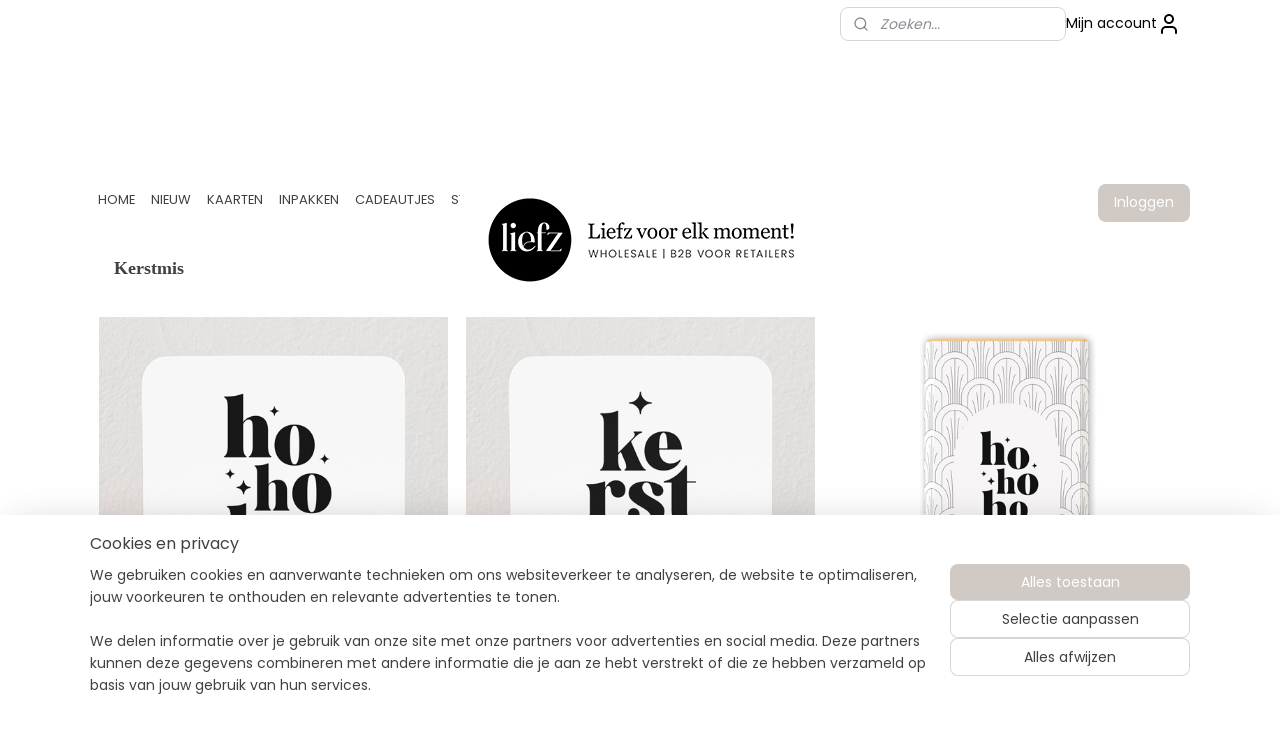

--- FILE ---
content_type: text/html; charset=UTF-8
request_url: https://www.liefz-wholesale.nl/c-5838885/kerst/
body_size: 21121
content:
<!DOCTYPE html>
<!--[if lt IE 7]>
<html lang="nl"
      class="no-js lt-ie9 lt-ie8 lt-ie7 secure"> <![endif]-->
<!--[if IE 7]>
<html lang="nl"
      class="no-js lt-ie9 lt-ie8 is-ie7 secure"> <![endif]-->
<!--[if IE 8]>
<html lang="nl"
      class="no-js lt-ie9 is-ie8 secure"> <![endif]-->
<!--[if gt IE 8]><!-->
<html lang="nl" class="no-js secure">
<!--<![endif]-->
<head prefix="og: http://ogp.me/ns#">
    <meta http-equiv="Content-Type" content="text/html; charset=UTF-8"/>

    <title>Liefz Wholesale</title>
    <meta name="description" content="De hipste kerstkaarten en cadeaulabels voor je winkel of webshop!" />
    <meta name="robots" content="noarchive"/>
    <meta name="robots" content="index,follow,noodp,noydir"/>
    
    <meta name="verify-v1" content="xHj0goBMgbQz20MLlSoj1jpSCSlfiRM817PNa5dRJNE"/>
        <meta name="google-site-verification" content="xHj0goBMgbQz20MLlSoj1jpSCSlfiRM817PNa5dRJNE"/>
    <meta name="viewport" content="width=device-width, initial-scale=1.0"/>
    <meta name="revisit-after" content="1 days"/>
    <meta name="generator" content="Mijnwebwinkel"/>
    <meta name="web_author" content="https://www.mijnwebwinkel.nl/"/>

    

    <meta property="og:site_name" content="Liefz Wholesale"/>

    <meta property="og:title" content="Liefz Wholesale"/>
    <meta property="og:description" content="Kerstmis"/>
    <meta property="og:type" content="website"/>
    <meta property="og:image" content="https://cdn.myonlinestore.eu/95415efa-6be1-11e9-a722-44a8421b9960/image/cache/full/aae6ff92ed6b37ce9b64952a561f5b127ee13d09.jpg"/>
        <meta property="og:image" content="https://cdn.myonlinestore.eu/95415efa-6be1-11e9-a722-44a8421b9960/image/cache/full/1bf6ad4ae572ff73238fccb86460adec68468c16.jpg"/>
        <meta property="og:image" content="https://cdn.myonlinestore.eu/95415efa-6be1-11e9-a722-44a8421b9960/image/cache/full/10731b9ff99216220c1787e75cd0a61924227847.jpg"/>
        <meta property="og:image" content="https://cdn.myonlinestore.eu/95415efa-6be1-11e9-a722-44a8421b9960/image/cache/full/a0008e5ddc715779e6b49dc28028fcd62bd45181.jpg"/>
        <meta property="og:image" content="https://cdn.myonlinestore.eu/95415efa-6be1-11e9-a722-44a8421b9960/image/cache/full/fc6ec26e45ad7c6aa446eaf6f7daf68b929d5786.jpg"/>
        <meta property="og:image" content="https://cdn.myonlinestore.eu/95415efa-6be1-11e9-a722-44a8421b9960/image/cache/full/4945da4af0ecae60c13280306ed7b1644cb49ed3.jpg"/>
        <meta property="og:image" content="https://cdn.myonlinestore.eu/95415efa-6be1-11e9-a722-44a8421b9960/image/cache/full/14c03737f6196dd3235238c6a907ec096e08f104.jpg"/>
        <meta property="og:image" content="https://cdn.myonlinestore.eu/95415efa-6be1-11e9-a722-44a8421b9960/image/cache/full/731e84e49028f5f0e2d948aaa267927b315a15f3.jpg"/>
        <meta property="og:image" content="https://cdn.myonlinestore.eu/95415efa-6be1-11e9-a722-44a8421b9960/image/cache/full/67a7944270a889775f66662a61efba6846bdbb0a.jpg"/>
        <meta property="og:image" content="https://cdn.myonlinestore.eu/95415efa-6be1-11e9-a722-44a8421b9960/image/cache/full/88adc57bc933894cd8a197b87a6fb86ae7de7de4.jpg"/>
        <meta property="og:image" content="https://cdn.myonlinestore.eu/95415efa-6be1-11e9-a722-44a8421b9960/image/cache/full/98aaa01070c5559408af731cd8452b04523b9298.jpg"/>
        <meta property="og:image" content="https://cdn.myonlinestore.eu/95415efa-6be1-11e9-a722-44a8421b9960/image/cache/full/2f1554e4a8d86484e31d487ca7ee974b4e590044.jpg"/>
        <meta property="og:image" content="https://cdn.myonlinestore.eu/95415efa-6be1-11e9-a722-44a8421b9960/image/cache/full/5be8692b9df417332ead1478d523631c77f37739.jpg"/>
        <meta property="og:image" content="https://cdn.myonlinestore.eu/95415efa-6be1-11e9-a722-44a8421b9960/image/cache/full/bcc7b003d9d406df69b63e9100b5530cd912ff6c.jpg"/>
        <meta property="og:image" content="https://cdn.myonlinestore.eu/95415efa-6be1-11e9-a722-44a8421b9960/image/cache/full/de74e9071d3705fee93c9369f96cf6e2d436f11d.jpg"/>
        <meta property="og:url" content="https://www.liefz-wholesale.nl/c-5838885/kerst/"/>

    <link rel="preload" as="style" href="https://static.myonlinestore.eu/assets/../js/fancybox/jquery.fancybox.css?20260123073340"
          onload="this.onload=null;this.rel='stylesheet'">
    <noscript>
        <link rel="stylesheet" href="https://static.myonlinestore.eu/assets/../js/fancybox/jquery.fancybox.css?20260123073340">
    </noscript>

    <link rel="stylesheet" type="text/css" href="https://asset.myonlinestore.eu/8SY315rH7JsV09k3GAbLPEsLuOWW9zF.css"/>

    <link rel="preload" as="style" href="https://static.myonlinestore.eu/assets/../fonts/fontawesome-6.4.2/css/fontawesome.min.css?20260123073340"
          onload="this.onload=null;this.rel='stylesheet'">
    <link rel="preload" as="style" href="https://static.myonlinestore.eu/assets/../fonts/fontawesome-6.4.2/css/solid.min.css?20260123073340"
          onload="this.onload=null;this.rel='stylesheet'">
    <link rel="preload" as="style" href="https://static.myonlinestore.eu/assets/../fonts/fontawesome-6.4.2/css/brands.min.css?20260123073340"
          onload="this.onload=null;this.rel='stylesheet'">
    <link rel="preload" as="style" href="https://static.myonlinestore.eu/assets/../fonts/fontawesome-6.4.2/css/v4-shims.min.css?20260123073340"
          onload="this.onload=null;this.rel='stylesheet'">
    <noscript>
        <link rel="stylesheet" href="https://static.myonlinestore.eu/assets/../fonts/font-awesome-4.1.0/css/font-awesome.4.1.0.min.css?20260123073340">
    </noscript>

    <link rel="preconnect" href="https://static.myonlinestore.eu/" crossorigin />
    <link rel="dns-prefetch" href="https://static.myonlinestore.eu/" />
    <link rel="preconnect" href="https://cdn.myonlinestore.eu" crossorigin />
    <link rel="dns-prefetch" href="https://cdn.myonlinestore.eu" />

    <script type="text/javascript" src="https://static.myonlinestore.eu/assets/../js/modernizr.js?20260123073340"></script>
        
    <link rel="canonical" href="https://www.liefz-wholesale.nl/c-5838885/kerst/"/>
    <link rel="icon" type="image/png" href="https://cdn.myonlinestore.eu/95415efa-6be1-11e9-a722-44a8421b9960/favicon-16x16.png?t=1769443365"
              sizes="16x16"/>
    <link rel="icon" type="image/png" href="https://cdn.myonlinestore.eu/95415efa-6be1-11e9-a722-44a8421b9960/favicon-32x32.png?t=1769443365"
              sizes="32x32"/>
    <link rel="icon" type="image/png" href="https://cdn.myonlinestore.eu/95415efa-6be1-11e9-a722-44a8421b9960/favicon-96x96.png?t=1769443365"
              sizes="96x96"/>
    <script>
        var _rollbarConfig = {
        accessToken: 'd57a2075769e4401ab611d78421f1c89',
        captureUncaught: false,
        captureUnhandledRejections: false,
        verbose: false,
        payload: {
            environment: 'prod',
            person: {
                id: 497750,
            },
            ignoredMessages: [
                'request aborted',
                'network error',
                'timeout'
            ]
        },
        reportLevel: 'error'
    };
    // Rollbar Snippet
    !function(r){var e={};function o(n){if(e[n])return e[n].exports;var t=e[n]={i:n,l:!1,exports:{}};return r[n].call(t.exports,t,t.exports,o),t.l=!0,t.exports}o.m=r,o.c=e,o.d=function(r,e,n){o.o(r,e)||Object.defineProperty(r,e,{enumerable:!0,get:n})},o.r=function(r){"undefined"!=typeof Symbol&&Symbol.toStringTag&&Object.defineProperty(r,Symbol.toStringTag,{value:"Module"}),Object.defineProperty(r,"__esModule",{value:!0})},o.t=function(r,e){if(1&e&&(r=o(r)),8&e)return r;if(4&e&&"object"==typeof r&&r&&r.__esModule)return r;var n=Object.create(null);if(o.r(n),Object.defineProperty(n,"default",{enumerable:!0,value:r}),2&e&&"string"!=typeof r)for(var t in r)o.d(n,t,function(e){return r[e]}.bind(null,t));return n},o.n=function(r){var e=r&&r.__esModule?function(){return r.default}:function(){return r};return o.d(e,"a",e),e},o.o=function(r,e){return Object.prototype.hasOwnProperty.call(r,e)},o.p="",o(o.s=0)}([function(r,e,o){var n=o(1),t=o(4);_rollbarConfig=_rollbarConfig||{},_rollbarConfig.rollbarJsUrl=_rollbarConfig.rollbarJsUrl||"https://cdnjs.cloudflare.com/ajax/libs/rollbar.js/2.14.4/rollbar.min.js",_rollbarConfig.async=void 0===_rollbarConfig.async||_rollbarConfig.async;var a=n.setupShim(window,_rollbarConfig),l=t(_rollbarConfig);window.rollbar=n.Rollbar,a.loadFull(window,document,!_rollbarConfig.async,_rollbarConfig,l)},function(r,e,o){var n=o(2);function t(r){return function(){try{return r.apply(this,arguments)}catch(r){try{console.error("[Rollbar]: Internal error",r)}catch(r){}}}}var a=0;function l(r,e){this.options=r,this._rollbarOldOnError=null;var o=a++;this.shimId=function(){return o},"undefined"!=typeof window&&window._rollbarShims&&(window._rollbarShims[o]={handler:e,messages:[]})}var i=o(3),s=function(r,e){return new l(r,e)},d=function(r){return new i(s,r)};function c(r){return t(function(){var e=Array.prototype.slice.call(arguments,0),o={shim:this,method:r,args:e,ts:new Date};window._rollbarShims[this.shimId()].messages.push(o)})}l.prototype.loadFull=function(r,e,o,n,a){var l=!1,i=e.createElement("script"),s=e.getElementsByTagName("script")[0],d=s.parentNode;i.crossOrigin="",i.src=n.rollbarJsUrl,o||(i.async=!0),i.onload=i.onreadystatechange=t(function(){if(!(l||this.readyState&&"loaded"!==this.readyState&&"complete"!==this.readyState)){i.onload=i.onreadystatechange=null;try{d.removeChild(i)}catch(r){}l=!0,function(){var e;if(void 0===r._rollbarDidLoad){e=new Error("rollbar.js did not load");for(var o,n,t,l,i=0;o=r._rollbarShims[i++];)for(o=o.messages||[];n=o.shift();)for(t=n.args||[],i=0;i<t.length;++i)if("function"==typeof(l=t[i])){l(e);break}}"function"==typeof a&&a(e)}()}}),d.insertBefore(i,s)},l.prototype.wrap=function(r,e,o){try{var n;if(n="function"==typeof e?e:function(){return e||{}},"function"!=typeof r)return r;if(r._isWrap)return r;if(!r._rollbar_wrapped&&(r._rollbar_wrapped=function(){o&&"function"==typeof o&&o.apply(this,arguments);try{return r.apply(this,arguments)}catch(o){var e=o;throw e&&("string"==typeof e&&(e=new String(e)),e._rollbarContext=n()||{},e._rollbarContext._wrappedSource=r.toString(),window._rollbarWrappedError=e),e}},r._rollbar_wrapped._isWrap=!0,r.hasOwnProperty))for(var t in r)r.hasOwnProperty(t)&&(r._rollbar_wrapped[t]=r[t]);return r._rollbar_wrapped}catch(e){return r}};for(var p="log,debug,info,warn,warning,error,critical,global,configure,handleUncaughtException,handleAnonymousErrors,handleUnhandledRejection,captureEvent,captureDomContentLoaded,captureLoad".split(","),u=0;u<p.length;++u)l.prototype[p[u]]=c(p[u]);r.exports={setupShim:function(r,e){if(r){var o=e.globalAlias||"Rollbar";if("object"==typeof r[o])return r[o];r._rollbarShims={},r._rollbarWrappedError=null;var a=new d(e);return t(function(){e.captureUncaught&&(a._rollbarOldOnError=r.onerror,n.captureUncaughtExceptions(r,a,!0),e.wrapGlobalEventHandlers&&n.wrapGlobals(r,a,!0)),e.captureUnhandledRejections&&n.captureUnhandledRejections(r,a,!0);var t=e.autoInstrument;return!1!==e.enabled&&(void 0===t||!0===t||"object"==typeof t&&t.network)&&r.addEventListener&&(r.addEventListener("load",a.captureLoad.bind(a)),r.addEventListener("DOMContentLoaded",a.captureDomContentLoaded.bind(a))),r[o]=a,a})()}},Rollbar:d}},function(r,e){function o(r,e,o){if(e.hasOwnProperty&&e.hasOwnProperty("addEventListener")){for(var n=e.addEventListener;n._rollbarOldAdd&&n.belongsToShim;)n=n._rollbarOldAdd;var t=function(e,o,t){n.call(this,e,r.wrap(o),t)};t._rollbarOldAdd=n,t.belongsToShim=o,e.addEventListener=t;for(var a=e.removeEventListener;a._rollbarOldRemove&&a.belongsToShim;)a=a._rollbarOldRemove;var l=function(r,e,o){a.call(this,r,e&&e._rollbar_wrapped||e,o)};l._rollbarOldRemove=a,l.belongsToShim=o,e.removeEventListener=l}}r.exports={captureUncaughtExceptions:function(r,e,o){if(r){var n;if("function"==typeof e._rollbarOldOnError)n=e._rollbarOldOnError;else if(r.onerror){for(n=r.onerror;n._rollbarOldOnError;)n=n._rollbarOldOnError;e._rollbarOldOnError=n}e.handleAnonymousErrors();var t=function(){var o=Array.prototype.slice.call(arguments,0);!function(r,e,o,n){r._rollbarWrappedError&&(n[4]||(n[4]=r._rollbarWrappedError),n[5]||(n[5]=r._rollbarWrappedError._rollbarContext),r._rollbarWrappedError=null);var t=e.handleUncaughtException.apply(e,n);o&&o.apply(r,n),"anonymous"===t&&(e.anonymousErrorsPending+=1)}(r,e,n,o)};o&&(t._rollbarOldOnError=n),r.onerror=t}},captureUnhandledRejections:function(r,e,o){if(r){"function"==typeof r._rollbarURH&&r._rollbarURH.belongsToShim&&r.removeEventListener("unhandledrejection",r._rollbarURH);var n=function(r){var o,n,t;try{o=r.reason}catch(r){o=void 0}try{n=r.promise}catch(r){n="[unhandledrejection] error getting `promise` from event"}try{t=r.detail,!o&&t&&(o=t.reason,n=t.promise)}catch(r){}o||(o="[unhandledrejection] error getting `reason` from event"),e&&e.handleUnhandledRejection&&e.handleUnhandledRejection(o,n)};n.belongsToShim=o,r._rollbarURH=n,r.addEventListener("unhandledrejection",n)}},wrapGlobals:function(r,e,n){if(r){var t,a,l="EventTarget,Window,Node,ApplicationCache,AudioTrackList,ChannelMergerNode,CryptoOperation,EventSource,FileReader,HTMLUnknownElement,IDBDatabase,IDBRequest,IDBTransaction,KeyOperation,MediaController,MessagePort,ModalWindow,Notification,SVGElementInstance,Screen,TextTrack,TextTrackCue,TextTrackList,WebSocket,WebSocketWorker,Worker,XMLHttpRequest,XMLHttpRequestEventTarget,XMLHttpRequestUpload".split(",");for(t=0;t<l.length;++t)r[a=l[t]]&&r[a].prototype&&o(e,r[a].prototype,n)}}}},function(r,e){function o(r,e){this.impl=r(e,this),this.options=e,function(r){for(var e=function(r){return function(){var e=Array.prototype.slice.call(arguments,0);if(this.impl[r])return this.impl[r].apply(this.impl,e)}},o="log,debug,info,warn,warning,error,critical,global,configure,handleUncaughtException,handleAnonymousErrors,handleUnhandledRejection,_createItem,wrap,loadFull,shimId,captureEvent,captureDomContentLoaded,captureLoad".split(","),n=0;n<o.length;n++)r[o[n]]=e(o[n])}(o.prototype)}o.prototype._swapAndProcessMessages=function(r,e){var o,n,t;for(this.impl=r(this.options);o=e.shift();)n=o.method,t=o.args,this[n]&&"function"==typeof this[n]&&("captureDomContentLoaded"===n||"captureLoad"===n?this[n].apply(this,[t[0],o.ts]):this[n].apply(this,t));return this},r.exports=o},function(r,e){r.exports=function(r){return function(e){if(!e&&!window._rollbarInitialized){for(var o,n,t=(r=r||{}).globalAlias||"Rollbar",a=window.rollbar,l=function(r){return new a(r)},i=0;o=window._rollbarShims[i++];)n||(n=o.handler),o.handler._swapAndProcessMessages(l,o.messages);window[t]=n,window._rollbarInitialized=!0}}}}]);
    // End Rollbar Snippet
    </script>
    <script defer type="text/javascript" src="https://static.myonlinestore.eu/assets/../js/jquery.min.js?20260123073340"></script><script defer type="text/javascript" src="https://static.myonlinestore.eu/assets/../js/mww/shop.js?20260123073340"></script><script defer type="text/javascript" src="https://static.myonlinestore.eu/assets/../js/mww/shop/category.js?20260123073340"></script><script defer type="text/javascript" src="https://static.myonlinestore.eu/assets/../js/fancybox/jquery.fancybox.pack.js?20260123073340"></script><script defer type="text/javascript" src="https://static.myonlinestore.eu/assets/../js/fancybox/jquery.fancybox-thumbs.js?20260123073340"></script><script defer type="text/javascript" src="https://static.myonlinestore.eu/assets/../js/mww/image.js?20260123073340"></script><script defer type="text/javascript" src="https://static.myonlinestore.eu/assets/../js/mww/navigation.js?20260123073340"></script><script defer type="text/javascript" src="https://static.myonlinestore.eu/assets/../js/delay.js?20260123073340"></script><script defer type="text/javascript" src="https://static.myonlinestore.eu/assets/../js/mww/ajax.js?20260123073340"></script><script defer type="text/javascript" src="https://static.myonlinestore.eu/assets/../js/foundation/foundation.min.js?20260123073340"></script><script defer type="text/javascript" src="https://static.myonlinestore.eu/assets/../js/foundation/foundation/foundation.topbar.js?20260123073340"></script><script defer type="text/javascript" src="https://static.myonlinestore.eu/assets/../js/foundation/foundation/foundation.tooltip.js?20260123073340"></script><script defer type="text/javascript" src="https://static.myonlinestore.eu/assets/../js/mww/deferred.js?20260123073340"></script>
        <script src="https://static.myonlinestore.eu/assets/webpack/bootstrapper.ce10832e.js"></script>
    
    <script src="https://static.myonlinestore.eu/assets/webpack/vendor.85ea91e8.js" defer></script><script src="https://static.myonlinestore.eu/assets/webpack/main.c5872b2c.js" defer></script>
    
    <script src="https://static.myonlinestore.eu/assets/webpack/webcomponents.377dc92a.js" defer></script>
    
    <script src="https://static.myonlinestore.eu/assets/webpack/render.8395a26c.js" defer></script>

    <script>
        window.bootstrapper.add(new Strap('marketingScripts', []));
    </script>
        <script>
  window.dataLayer = window.dataLayer || [];

  function gtag() {
    dataLayer.push(arguments);
  }

    gtag(
    "consent",
    "default",
    {
      "ad_storage": "denied",
      "ad_user_data": "denied",
      "ad_personalization": "denied",
      "analytics_storage": "denied",
      "security_storage": "granted",
      "personalization_storage": "denied",
      "functionality_storage": "denied",
    }
  );

  gtag("js", new Date());
  gtag("config", 'G-HSRC51ENF9', { "groups": "myonlinestore" });gtag("config", 'G-TJWDP57TBJ');</script>
<script async src="https://www.googletagmanager.com/gtag/js?id=G-HSRC51ENF9"></script>
        <script>
        
    </script>
        
<script>
    var marketingStrapId = 'marketingScripts'
    var marketingScripts = window.bootstrapper.use(marketingStrapId);

    if (marketingScripts === null) {
        marketingScripts = [];
    }

    
    window.bootstrapper.update(new Strap(marketingStrapId, marketingScripts));
</script>
    <noscript>
        <style>ul.products li {
                opacity: 1 !important;
            }</style>
    </noscript>

            <script>
                (function (w, d, s, l, i) {
            w[l] = w[l] || [];
            w[l].push({
                'gtm.start':
                    new Date().getTime(), event: 'gtm.js'
            });
            var f = d.getElementsByTagName(s)[0],
                j = d.createElement(s), dl = l != 'dataLayer' ? '&l=' + l : '';
            j.async = true;
            j.src =
                'https://www.googletagmanager.com/gtm.js?id=' + i + dl;
            f.parentNode.insertBefore(j, f);
        })(window, document, 'script', 'dataLayer', 'GTM-MSQ3L6L');
            </script>

</head>
<body    class="lang-nl_NL layout-width-1100 oneColumn">

    <noscript>
                    <iframe src="https://www.googletagmanager.com/ns.html?id=GTM-MSQ3L6L" height="0" width="0"
                    style="display:none;visibility:hidden"></iframe>
            </noscript>


<header>
    <a tabindex="0" id="skip-link" class="button screen-reader-text" href="#content">Spring naar de hoofdtekst</a>
</header>


<div id="react_element__filter"></div>

<div class="site-container">
    <div class="inner-wrap">
                    <nav class="tab-bar mobile-navigation custom-topbar ">
    <section class="left-button" style="display: none;">
        <a class="mobile-nav-button"
           href="#" data-react-trigger="mobile-navigation-toggle">
                <div   
    aria-hidden role="img"
    class="icon icon--sf-menu
        "
    >
    <svg><use xlink:href="#sf-menu"></use></svg>
    </div>
&#160;
                <span>Menu</span>        </a>
    </section>
    <section class="title-section">
        <span class="title">Liefz Wholesale</span>
    </section>
    <section class="right-button">

                                            <a href="javascript:void(0)" class="foldout-account">
                    <span class="profile-icon"
                          data-logged-in="false">    <div   
    aria-hidden role="img"
    class="icon icon--sf-user
        "
    >
    <svg><use xlink:href="#sf-user"></use></svg>
    </div>
</span>
                    <span class="profile-icon" data-logged-in="true"
                          style="display: none">    <div   
    aria-hidden role="img"
    class="icon icon--sf-user-check
        "
    >
    <svg><use xlink:href="#sf-user-check"></use></svg>
    </div>
</span>
                </a>
                                    
        <a href="/cart/" class="cart-icon hidden">
                <div   
    aria-hidden role="img"
    class="icon icon--sf-shopping-cart
        "
    >
    <svg><use xlink:href="#sf-shopping-cart"></use></svg>
    </div>
            <span class="cart-count" style="display: none"></span>
        </a>
    </section>
</nav>
        
        
        <div class="bg-container custom-css-container"             data-active-language="nl"
            data-current-date="27-01-2026"
            data-category-id="5838885"
            data-article-id="unknown"
            data-article-category-id="unknown"
            data-article-name="unknown"
        >
            <noscript class="no-js-message">
                <div class="inner">
                    Javascript is uitgeschakeld.


Zonder Javascript is het niet mogelijk bestellingen te plaatsen in deze webwinkel en zijn een aantal functionaliteiten niet beschikbaar.
                </div>
            </noscript>

            <div id="header">
                <div id="react_root"><!-- --></div>
                <div
                    class="header-bar-top">
                                                
<div class="row header-bar-inner" data-bar-position="top" data-options="sticky_on: [medium, large]; is_hover: true; scrolltop: true;" data-topbar>
    <section class="top-bar-section">
                                    <div class="module-container search align-right2">
                    <div class="react_element__searchbox" 
    data-post-url="/search/" 
    data-search-phrase=""></div>

                </div>
                                                <div class="module-container myaccount align-right">
                    
<div class="module my-account-bar">
            <a href="javascript:void(0)" class="foldout-account">
            Mijn account     <div   
    aria-hidden role="img"
    class="icon icon--sf-user
        "
    >
    <svg><use xlink:href="#sf-user"></use></svg>
    </div>
        </a>
        <div class="saveforlater-counter-topbar" id="react_element__saveforlater-topbar-counter"
             data-show-counter=""></div>
        <div class="my-account-overlay"></div>
        <div class="hidden-account-details">
            <div class="invisible-hover-area">
                <div class="header">
                    <div class="header-text">Mijn account</div>
                    <div class="close-button">
                            <div   
    aria-hidden role="img"
    class="icon icon--close-button icon--sf-x
        "
            title="close-button"
    >
    <svg><use xlink:href="#sf-x"></use></svg>
    </div>
                    </div>
                </div>
                <div class="scrollable">
                    <h3 class="existing-customer">Inloggen</h3>
                    <div class="form-group">
                        <form accept-charset="UTF-8" name=""
          method="post" action="/customer/login/?referer=/c-5838885/kerst/" class="legacy" id="login_form">
                        <script>
    document.addEventListener("DOMContentLoaded", function () {
        Array.from(document.querySelectorAll("#login_form")).map(
            form => form.addEventListener("submit", function () {
                Array.from(document.querySelectorAll("#login")).map(button => button.disabled = true);
            })
        );
    });
</script>
                        
                        <div class="form-group        ">
    <label class="control-label required" for="customer_account_username">E-mailadres</label><div class="control-group">
            <div class="control-container   no-errors    ">
                                <input type="email"
            id="customer_account_username" name="_username" required="required" class="default form-control" maxlength="100"
                                                    data-validator-range="0-0"
                />
                    </div>
                                </div>
</div>
    
                        <div class="form-group        ">
    <label class="control-label required" for="customer_account_password">Wachtwoord</label><div class="control-group">
            <div class="control-container   no-errors    ">
                                <input type="password"
            id="customer_account_password" name="_password" required="required" class="default form-control" maxlength="64"
                                                    data-validator-range="0-0"
                />
                    </div>
                                </div>
</div>
    
                        <div class="form-row buttons">
                            <button type="submit" id="login" name="login" class="btn">
                                Inloggen
                            </button>
                        </div>
                        <input type="hidden"
            id="_csrf_token" name="_csrf_token" class="form-control"
            value="56baa496dd.iVG9yCMvll3zKPnKqiGpzPZiop_th8hivA_COB9NsX8.5QCEg3xr8G7EH8uk4xDluJw4yt2Ysv833V64SFEohjTZC-i5WnDzZIdCvA"                                         data-validator-range="0-0"
                />
        </form>
                    </div>
                    <a class="forgot-password-link" href="/customer/forgot-password/">Wachtwoord vergeten?</a>
                                    </div>
            </div>
        </div>
    </div>

                </div>
                        </section>
</div>

                                    </div>

                

        
                
            

<sf-header-image
    class="web-component"
    header-element-height="128px"
    align="center"
    store-name="Liefz Wholesale"
    store-url="https://www.liefz-wholesale.nl/"
    background-image-url=""
    mobile-background-image-url=""
    logo-custom-width=""
    logo-custom-height=""
    page-column-width="1100"
    style="
        height: 128px;

        --background-color: #FFFFFF;
        --background-height: 128px;
        --background-aspect-ratio: 1;
        --scaling-background-aspect-ratio: 2.75;
        --mobile-background-height: 0px;
        --mobile-background-aspect-ratio: 1;
        --color: #404241;
        --logo-custom-width: auto;
        --logo-custom-height: auto;
        --logo-aspect-ratio: 2.8125
        ">
            <a href="https://www.liefz-wholesale.nl/" slot="logo" style="max-height: 100%;">
            <img
                src="https://cdn.myonlinestore.eu/95415efa-6be1-11e9-a722-44a8421b9960/image/cache/full/4a5082610e97e0f14489e7d1379017c30c40a53b.png"
                alt="Liefz Wholesale"
                style="
                    width: 360px;
                    height: 100%;
                    display: block;
                    max-height: 400px;
                    "
            />
        </a>
    </sf-header-image>
                <div class="header-bar-bottom sticky">
                                                
<div class="row header-bar-inner" data-bar-position="header" data-options="sticky_on: [medium, large]; is_hover: true; scrolltop: true;" data-topbar>
    <section class="top-bar-section">
                                    <nav class="module-container navigation  align-left">
                    <ul>
                            




<li class="">
            <a href="https://www.liefz-wholesale.nl/" class="no_underline">
            HOME
                    </a>

                                </li>
    




<li class="">
            <a href="https://www.liefz-wholesale.nl/c-6095293/nieuw/" class="no_underline">
            NIEUW
                    </a>

                                </li>
    

    


<li class="has-dropdown">
            <a href="https://www.liefz-wholesale.nl/c-4796608/kaarten/" class="no_underline">
            KAARTEN
                    </a>

                                    <ul class="dropdown">
                        




<li class="">
            <a href="https://www.liefz-wholesale.nl/c-5321529/kaarten-a6/" class="no_underline">
            Kaarten A6
                    </a>

                                </li>
    




<li class="">
            <a href="https://www.liefz-wholesale.nl/c-7578387/midi-kaarten/" class="no_underline">
            Midi kaarten
                    </a>

                                </li>
    




<li class="">
            <a href="https://www.liefz-wholesale.nl/c-5227039/mini-kaartjes/" class="no_underline">
            Mini kaartjes
                    </a>

                                </li>
    




<li class="">
            <a href="https://www.liefz-wholesale.nl/c-5862886/dubbele-kaarten/" class="no_underline">
            Dubbele kaarten
                    </a>

                                </li>
    




<li class="">
            <a href="https://www.liefz-wholesale.nl/c-7529232/kaartenmolens/" class="no_underline">
            Kaartenmolens
                    </a>

                                </li>
                </ul>
                        </li>
    

    


<li class="has-dropdown">
            <a href="https://www.liefz-wholesale.nl/c-5269665/inpakken/" class="no_underline">
            INPAKKEN
                    </a>

                                    <ul class="dropdown">
                        




<li class="">
            <a href="https://www.liefz-wholesale.nl/c-5296636/stickers/" class="no_underline">
            Stickers
                    </a>

                                </li>
    




<li class="">
            <a href="https://www.liefz-wholesale.nl/c-7326176/stickers-op-maat/" class="no_underline">
            Stickers op maat
                    </a>

                                </li>
    




<li class="">
            <a href="https://www.liefz-wholesale.nl/c-5466987/cadeaulabels/" class="no_underline">
            Cadeaulabels
                    </a>

                                </li>
    




<li class="">
            <a href="https://www.liefz-wholesale.nl/c-5554684/fleshangers-fles-etiketten/" class="no_underline">
            Fleshangers &amp; Fles etiketten
                    </a>

                                </li>
    




<li class="">
            <a href="https://www.liefz-wholesale.nl/c-5554685/chocoladewikkels/" class="no_underline">
            Chocoladewikkels
                    </a>

                                </li>
                </ul>
                        </li>
    

    


<li class="has-dropdown">
            <a href="https://www.liefz-wholesale.nl/c-6335910/cadeautjes/" class="no_underline">
            CADEAUTJES
                    </a>

                                    <ul class="dropdown">
                        




<li class="">
            <a href="https://www.liefz-wholesale.nl/c-6772808/tassen/" class="no_underline">
            Tassen
                    </a>

                                </li>
    




<li class="">
            <a href="https://www.liefz-wholesale.nl/c-7446141/tegeltjes-forex/" class="no_underline">
            Tegeltjes Forex
                    </a>

                                </li>
    




<li class="">
            <a href="https://www.liefz-wholesale.nl/c-6335916/magneten/" class="no_underline">
            Magneten
                    </a>

                                </li>
    




<li class="">
            <a href="https://www.liefz-wholesale.nl/c-5321530/tegoedbonnen/" class="no_underline">
            Tegoedbonnen
                    </a>

                                </li>
    




<li class="">
            <a href="https://www.liefz-wholesale.nl/c-5321501/houders/" class="no_underline">
            Houders
                    </a>

                                </li>
                </ul>
                        </li>
    

    


<li class="has-dropdown">
            <a href="https://www.liefz-wholesale.nl/c-5321497/stationery/" class="no_underline">
            STATIONERY
                    </a>

                                    <ul class="dropdown">
                        




<li class="">
            <a href="https://www.liefz-wholesale.nl/c-5841436/notitieblokken/" class="no_underline">
            Notitieblokken
                    </a>

                                </li>
    




<li class="">
            <a href="https://www.liefz-wholesale.nl/c-7030391/kalenders/" class="no_underline">
            Kalenders
                    </a>

                                </li>
    




<li class="">
            <a href="https://www.liefz-wholesale.nl/c-7212702/pennen/" class="no_underline">
            Pennen
                    </a>

                                </li>
                </ul>
                        </li>
    

    
    

<li class="has-dropdown active">
            <a href="https://www.liefz-wholesale.nl/c-5750495/momenten/" class="no_underline">
            MOMENTEN
                    </a>

                                    <ul class="dropdown">
                        




<li class="">
            <a href="https://www.liefz-wholesale.nl/c-5750497/juf-meester/" class="no_underline">
            Juf &amp; Meester
                    </a>

                                </li>
    




<li class="">
            <a href="https://www.liefz-wholesale.nl/c-5754304/jarig-felicitatie/" class="no_underline">
            Jarig / Felicitatie
                    </a>

                                </li>
    




<li class="">
            <a href="https://www.liefz-wholesale.nl/c-5750499/zwanger-geboorte/" class="no_underline">
            Zwanger &amp; Geboorte
                    </a>

                                </li>
    




<li class="">
            <a href="https://www.liefz-wholesale.nl/c-5750501/bedankt/" class="no_underline">
            Bedankt
                    </a>

                                </li>
    




<li class="">
            <a href="https://www.liefz-wholesale.nl/c-7270746/steun-bij-kanker/" class="no_underline">
            Steun bij kanker
                    </a>

                                </li>
    




<li class="">
            <a href="https://www.liefz-wholesale.nl/c-5750500/sterkte-beterschap/" class="no_underline">
            Sterkte &amp; Beterschap
                    </a>

                                </li>
    




<li class="">
            <a href="https://www.liefz-wholesale.nl/c-7242176/vaderdag-moederdag/" class="no_underline">
            Vaderdag / Moederdag
                    </a>

                                </li>
    




<li class="">
            <a href="https://www.liefz-wholesale.nl/c-7419121/valentijnsdag/" class="no_underline">
            Valentijnsdag
                    </a>

                                </li>
    


    

<li class="active">
            <a href="https://www.liefz-wholesale.nl/c-5838885/kerst/" class="no_underline">
            Kerst
                    </a>

                                </li>
    




<li class="">
            <a href="https://www.liefz-wholesale.nl/c-5838884/sinterklaas/" class="no_underline">
            Sinterklaas
                    </a>

                                </li>
    




<li class="">
            <a href="https://www.liefz-wholesale.nl/c-6846281/pasen/" class="no_underline">
            Pasen
                    </a>

                                </li>
                </ul>
                        </li>
    




<li class="">
            <a href="https://www.liefz-wholesale.nl/c-6260435/collega/" class="no_underline">
            COLLEGA
                    </a>

                                </li>
    




<li class="">
            <a href="https://www.liefz-wholesale.nl/c-5466988/sale/" class="no_underline">
            SALE
                    </a>

                                </li>

                    </ul>
                </nav>
                                                <div class="module-container cart align-right">
                    
<div class="header-cart module moduleCartCompact" data-ajax-cart-replace="true"
     data-productcount="0">
    <a href="/customer/login/" class="header_link btn login-button">Inloggen</a>
</div>

                </div>
                        </section>
</div>

                                    </div>
            </div>

            
            
            <div id="content" class="columncount-1">
                <div class="row">
                                                                <div class="columns large-14 medium-14 small-14" id="centercolumn">
    
    
                                <script>
        window.bootstrapper.add(new Strap('filters', ));
        window.bootstrapper.add(new Strap('criteria', ));
    </script>
    
                        
                        <div class="intro rte_content">
                            <p><strong><span style="font-size:large;"><span style="font-family:georgia, serif;">Kerstmis</span></span></strong></p>
            </div>



    
    
        <div id="react_element__category-events"><!-- --></div>
        

            <ul class="products sliding-details">
                        <li id="article_103695083"><span class="row-top"><a href="https://cdn.myonlinestore.eu/95415efa-6be1-11e9-a722-44a8421b9960/image/cache/full/9008f0c159ff8855b5d8a98a1302079d6ad0dd8a.jpg?20260123073340" class="fancybox zoom" rel="overview"
           title="Tegeltje Forex | Ho ho ho"
           data-product-url="https://www.liefz-wholesale.nl/a-103695083/kerst/tegeltje-forex-ho-ho-ho/"><div   
    aria-hidden role="img"
    class="icon icon--sf-zoom-in
        "
            title="zoom-in"
    ><svg><use xlink:href="#sf-zoom-in"></use></svg></div></a><a href="https://www.liefz-wholesale.nl/a-103695083/kerst/tegeltje-forex-ho-ho-ho/" class="image" title="Tegeltje Forex | Ho ho ho"
           style="background-image: url(https://cdn.myonlinestore.eu/95415efa-6be1-11e9-a722-44a8421b9960/image/cache/article/9008f0c159ff8855b5d8a98a1302079d6ad0dd8a.jpg?20260123073340);"><img src="https://cdn.myonlinestore.eu/95415efa-6be1-11e9-a722-44a8421b9960/image/cache/article/9008f0c159ff8855b5d8a98a1302079d6ad0dd8a.jpg?20260123073340" alt="Tegeltje Forex | Ho ho ho" /></a></span><span class="row-bottom"><a href="https://www.liefz-wholesale.nl/a-103695083/kerst/tegeltje-forex-ho-ho-ho/" class="img-overlay"></a><span class="overlay"><i class="fa fa-times-circle hide-desc"></i><div class="product-overview-buttons with-login-button"><button type="button" name="login" class="btn"
                    onclick="document.location.href=('/customer/login/?referer=/c-5838885/kerst/');">
                Inloggen
            </button></div><a href="https://www.liefz-wholesale.nl/a-103695083/kerst/tegeltje-forex-ho-ho-ho/" class="desc_link"><p class="desc">
                        Breng een beetje Kerstsfeer in huis met dit Forex tegeltje. Zet hem op de schouw, dan voelt de Kerstman zich vast welkom.<br /><br />
Forex is een kunststof. Het is een licht, maar stevig materiaal, dus ook perfect als…
        </p></a></span><div class="info"><i class="fa fa-info show-desc"></i><a href="https://www.liefz-wholesale.nl/a-103695083/kerst/tegeltje-forex-ho-ho-ho/" class="title">Tegeltje Forex | Ho ho ho</a><div class="right"></div></div></span></li>                                <li id="article_103695078"><span class="row-top"><a href="https://cdn.myonlinestore.eu/95415efa-6be1-11e9-a722-44a8421b9960/image/cache/full/77968e3a282223947e3ce220a78e472b55d7cfad.jpg?20260123073340" class="fancybox zoom" rel="overview"
           title="Tegeltje Forex | Kerstmis"
           data-product-url="https://www.liefz-wholesale.nl/a-103695078/kerst/tegeltje-forex-kerstmis/"><div   
    aria-hidden role="img"
    class="icon icon--sf-zoom-in
        "
            title="zoom-in"
    ><svg><use xlink:href="#sf-zoom-in"></use></svg></div></a><a href="https://www.liefz-wholesale.nl/a-103695078/kerst/tegeltje-forex-kerstmis/" class="image" title="Tegeltje Forex | Kerstmis"
           style="background-image: url(https://cdn.myonlinestore.eu/95415efa-6be1-11e9-a722-44a8421b9960/image/cache/article/77968e3a282223947e3ce220a78e472b55d7cfad.jpg?20260123073340);"><img src="https://cdn.myonlinestore.eu/95415efa-6be1-11e9-a722-44a8421b9960/image/cache/article/77968e3a282223947e3ce220a78e472b55d7cfad.jpg?20260123073340" alt="Tegeltje Forex | Kerstmis" /></a></span><span class="row-bottom"><a href="https://www.liefz-wholesale.nl/a-103695078/kerst/tegeltje-forex-kerstmis/" class="img-overlay"></a><span class="overlay"><i class="fa fa-times-circle hide-desc"></i><div class="product-overview-buttons with-login-button"><button type="button" name="login" class="btn"
                    onclick="document.location.href=('/customer/login/?referer=/c-5838885/kerst/');">
                Inloggen
            </button></div><a href="https://www.liefz-wholesale.nl/a-103695078/kerst/tegeltje-forex-kerstmis/" class="desc_link"><p class="desc">
                        Breng een beetje Kerstsfeer in huis met dit Forex tegeltje. Zet hem op de schouw, dan voelt de Kerstman zich vast welkom.<br /><br />
Forex is een kunststof. Het is een licht, maar stevig materiaal, dus ook perfect als…
        </p></a></span><div class="info"><i class="fa fa-info show-desc"></i><a href="https://www.liefz-wholesale.nl/a-103695078/kerst/tegeltje-forex-kerstmis/" class="title">Tegeltje Forex | Kerstmis</a><div class="right"></div></div></span></li>                                <li id="article_103694518"><span class="row-top"><a href="https://cdn.myonlinestore.eu/95415efa-6be1-11e9-a722-44a8421b9960/image/cache/full/5be8692b9df417332ead1478d523631c77f37739.jpg?20260123073340" class="fancybox zoom" rel="overview"
           title="Chocoladewikkel | Ho ho ho"
           data-product-url="https://www.liefz-wholesale.nl/a-103694518/kerst/chocoladewikkel-ho-ho-ho/"><div   
    aria-hidden role="img"
    class="icon icon--sf-zoom-in
        "
            title="zoom-in"
    ><svg><use xlink:href="#sf-zoom-in"></use></svg></div></a><a href="https://www.liefz-wholesale.nl/a-103694518/kerst/chocoladewikkel-ho-ho-ho/" class="image" title="Chocoladewikkel | Ho ho ho"
           style="background-image: url(https://cdn.myonlinestore.eu/95415efa-6be1-11e9-a722-44a8421b9960/image/cache/article/5be8692b9df417332ead1478d523631c77f37739.jpg?20260123073340);"><img src="https://cdn.myonlinestore.eu/95415efa-6be1-11e9-a722-44a8421b9960/image/cache/article/5be8692b9df417332ead1478d523631c77f37739.jpg?20260123073340" alt="Chocoladewikkel | Ho ho ho" /></a></span><span class="row-bottom"><a href="https://www.liefz-wholesale.nl/a-103694518/kerst/chocoladewikkel-ho-ho-ho/" class="img-overlay"></a><span class="overlay"><i class="fa fa-times-circle hide-desc"></i><div class="product-overview-buttons with-login-button"><button type="button" name="login" class="btn"
                    onclick="document.location.href=('/customer/login/?referer=/c-5838885/kerst/');">
                Inloggen
            </button></div><a href="https://www.liefz-wholesale.nl/a-103694518/kerst/chocoladewikkel-ho-ho-ho/" class="desc_link"><p class="desc">
                        Pak je chocoladereep voor onder de kerstboom extra bijzonder in met deze mooie chocoladewikkel. De wikkel past perfect om een Tony&#039;s Chocolonely reep van 180 gram.<br /><br />
De wikkel is van stevig karton en door de vouwlijnen in de wikkel…
        </p></a></span><div class="info"><i class="fa fa-info show-desc"></i><a href="https://www.liefz-wholesale.nl/a-103694518/kerst/chocoladewikkel-ho-ho-ho/" class="title">Chocoladewikkel | Ho ho ho</a><div class="right"></div></div></span></li>                                <li id="article_103694513"><span class="row-top"><a href="https://cdn.myonlinestore.eu/95415efa-6be1-11e9-a722-44a8421b9960/image/cache/full/de74e9071d3705fee93c9369f96cf6e2d436f11d.jpg?20260123073340" class="fancybox zoom" rel="overview"
           title="Chocoladewikkel | May your chocolate be merry &amp; bright"
           data-product-url="https://www.liefz-wholesale.nl/a-103694513/kerst/chocoladewikkel-may-your-chocolate-be-merry-bright/"><div   
    aria-hidden role="img"
    class="icon icon--sf-zoom-in
        "
            title="zoom-in"
    ><svg><use xlink:href="#sf-zoom-in"></use></svg></div></a><a href="https://www.liefz-wholesale.nl/a-103694513/kerst/chocoladewikkel-may-your-chocolate-be-merry-bright/" class="image" title="Chocoladewikkel | May your chocolate be merry &amp; bright"
           style="background-image: url(https://cdn.myonlinestore.eu/95415efa-6be1-11e9-a722-44a8421b9960/image/cache/article/de74e9071d3705fee93c9369f96cf6e2d436f11d.jpg?20260123073340);"><img src="https://cdn.myonlinestore.eu/95415efa-6be1-11e9-a722-44a8421b9960/image/cache/article/de74e9071d3705fee93c9369f96cf6e2d436f11d.jpg?20260123073340" alt="Chocoladewikkel | May your chocolate be merry &amp; bright" /></a></span><span class="row-bottom"><a href="https://www.liefz-wholesale.nl/a-103694513/kerst/chocoladewikkel-may-your-chocolate-be-merry-bright/" class="img-overlay"></a><span class="overlay"><i class="fa fa-times-circle hide-desc"></i><div class="product-overview-buttons with-login-button"><button type="button" name="login" class="btn"
                    onclick="document.location.href=('/customer/login/?referer=/c-5838885/kerst/');">
                Inloggen
            </button></div><a href="https://www.liefz-wholesale.nl/a-103694513/kerst/chocoladewikkel-may-your-chocolate-be-merry-bright/" class="desc_link"><p class="desc">
                        Pak je chocoladereep voor onder de kerstboom extra bijzonder in met deze grappige chocoladewikkel, &#039;May your chocolate be merry &amp; bright&#039;. De wikkel past perfect om een Tony&#039;s Chocolonely reep van 180 gram.<br /><br />
De wikkel is van…
        </p></a></span><div class="info"><i class="fa fa-info show-desc"></i><a href="https://www.liefz-wholesale.nl/a-103694513/kerst/chocoladewikkel-may-your-chocolate-be-merry-bright/" class="title">Chocoladewikkel | May your chocolate be merry &amp; bright</a><div class="right"></div></div></span></li>                                <li id="article_103694508"><span class="row-top"><a href="https://cdn.myonlinestore.eu/95415efa-6be1-11e9-a722-44a8421b9960/image/cache/full/bcc7b003d9d406df69b63e9100b5530cd912ff6c.jpg?20260123073340" class="fancybox zoom" rel="overview"
           title="Chocoladewikkel | Fijne kerstdagen"
           data-product-url="https://www.liefz-wholesale.nl/a-103694508/kerst/chocoladewikkel-fijne-kerstdagen/"><div   
    aria-hidden role="img"
    class="icon icon--sf-zoom-in
        "
            title="zoom-in"
    ><svg><use xlink:href="#sf-zoom-in"></use></svg></div></a><a href="https://www.liefz-wholesale.nl/a-103694508/kerst/chocoladewikkel-fijne-kerstdagen/" class="image" title="Chocoladewikkel | Fijne kerstdagen"
           style="background-image: url(https://cdn.myonlinestore.eu/95415efa-6be1-11e9-a722-44a8421b9960/image/cache/article/bcc7b003d9d406df69b63e9100b5530cd912ff6c.jpg?20260123073340);"><img src="https://cdn.myonlinestore.eu/95415efa-6be1-11e9-a722-44a8421b9960/image/cache/article/bcc7b003d9d406df69b63e9100b5530cd912ff6c.jpg?20260123073340" alt="Chocoladewikkel | Fijne kerstdagen" /></a></span><span class="row-bottom"><a href="https://www.liefz-wholesale.nl/a-103694508/kerst/chocoladewikkel-fijne-kerstdagen/" class="img-overlay"></a><span class="overlay"><i class="fa fa-times-circle hide-desc"></i><div class="product-overview-buttons with-login-button"><button type="button" name="login" class="btn"
                    onclick="document.location.href=('/customer/login/?referer=/c-5838885/kerst/');">
                Inloggen
            </button></div><a href="https://www.liefz-wholesale.nl/a-103694508/kerst/chocoladewikkel-fijne-kerstdagen/" class="desc_link"><p class="desc">
                        Pak je chocoladereep voor onder de kerstboom extra bijzonder in met deze mooie chocoladewikkel. De wikkel past perfect om een Tony&#039;s Chocolonely reep van 180 gram.<br /><br />
De wikkel is van stevig karton en door de vouwlijnen in de wikkel…
        </p></a></span><div class="info"><i class="fa fa-info show-desc"></i><a href="https://www.liefz-wholesale.nl/a-103694508/kerst/chocoladewikkel-fijne-kerstdagen/" class="title">Chocoladewikkel | Fijne kerstdagen</a><div class="right"></div></div></span></li>                                <li id="article_102912574"><span class="row-top"><a href="https://cdn.myonlinestore.eu/95415efa-6be1-11e9-a722-44a8421b9960/image/cache/full/b67192a6292c0d14833d6f79b5847e7ff2bdf263.jpg?20260123073340" class="fancybox zoom" rel="overview"
           title="Kerstkaart | May your wine be merry"
           data-product-url="https://www.liefz-wholesale.nl/a-102912574/kerst/kerstkaart-may-your-wine-be-merry/"><div   
    aria-hidden role="img"
    class="icon icon--sf-zoom-in
        "
            title="zoom-in"
    ><svg><use xlink:href="#sf-zoom-in"></use></svg></div></a><a href="https://www.liefz-wholesale.nl/a-102912574/kerst/kerstkaart-may-your-wine-be-merry/" class="image" title="Kerstkaart | May your wine be merry"
           style="background-image: url(https://cdn.myonlinestore.eu/95415efa-6be1-11e9-a722-44a8421b9960/image/cache/article/b67192a6292c0d14833d6f79b5847e7ff2bdf263.jpg?20260123073340);"><img src="https://cdn.myonlinestore.eu/95415efa-6be1-11e9-a722-44a8421b9960/image/cache/article/b67192a6292c0d14833d6f79b5847e7ff2bdf263.jpg?20260123073340" alt="Kerstkaart | May your wine be merry" /></a></span><span class="row-bottom"><a href="https://www.liefz-wholesale.nl/a-102912574/kerst/kerstkaart-may-your-wine-be-merry/" class="img-overlay"></a><span class="overlay"><i class="fa fa-times-circle hide-desc"></i><div class="product-overview-buttons with-login-button"><button type="button" name="login" class="btn"
                    onclick="document.location.href=('/customer/login/?referer=/c-5838885/kerst/');">
                Inloggen
            </button></div><a href="https://www.liefz-wholesale.nl/a-102912574/kerst/kerstkaart-may-your-wine-be-merry/" class="desc_link"><p class="desc">
                        Wens je familie, vrienden, buren of collega&#039;s een hele fijne Kerst toe met deze grappige kerstkaart! May your wine be merry &amp; bright!<br /><br />
Handig! Bestel meteen een setje gouden enveloppen mee!<br /><br />
----------<br />
∙ Formaat: 105 x 148 mm…
        </p></a></span><div class="info"><i class="fa fa-info show-desc"></i><a href="https://www.liefz-wholesale.nl/a-102912574/kerst/kerstkaart-may-your-wine-be-merry/" class="title">Kerstkaart | May your wine be merry</a><div class="right"></div></div></span></li>                                <li id="article_102912529"><span class="row-top"><a href="https://cdn.myonlinestore.eu/95415efa-6be1-11e9-a722-44a8421b9960/image/cache/full/e21513d7f227340bfe2c17cda4b4f71ececba3b3.jpg?20260123073340" class="fancybox zoom" rel="overview"
           title="Kerstkaart | Merry kerstmuts &amp; happy oliebol"
           data-product-url="https://www.liefz-wholesale.nl/a-102912529/kerst/kerstkaart-merry-kerstmuts-happy-oliebol/"><div   
    aria-hidden role="img"
    class="icon icon--sf-zoom-in
        "
            title="zoom-in"
    ><svg><use xlink:href="#sf-zoom-in"></use></svg></div></a><a href="https://www.liefz-wholesale.nl/a-102912529/kerst/kerstkaart-merry-kerstmuts-happy-oliebol/" class="image" title="Kerstkaart | Merry kerstmuts &amp; happy oliebol"
           style="background-image: url(https://cdn.myonlinestore.eu/95415efa-6be1-11e9-a722-44a8421b9960/image/cache/article/e21513d7f227340bfe2c17cda4b4f71ececba3b3.jpg?20260123073340);"><img src="https://cdn.myonlinestore.eu/95415efa-6be1-11e9-a722-44a8421b9960/image/cache/article/e21513d7f227340bfe2c17cda4b4f71ececba3b3.jpg?20260123073340" alt="Kerstkaart | Merry kerstmuts &amp; happy oliebol" /></a></span><span class="row-bottom"><a href="https://www.liefz-wholesale.nl/a-102912529/kerst/kerstkaart-merry-kerstmuts-happy-oliebol/" class="img-overlay"></a><span class="overlay"><i class="fa fa-times-circle hide-desc"></i><div class="product-overview-buttons with-login-button"><button type="button" name="login" class="btn"
                    onclick="document.location.href=('/customer/login/?referer=/c-5838885/kerst/');">
                Inloggen
            </button></div><a href="https://www.liefz-wholesale.nl/a-102912529/kerst/kerstkaart-merry-kerstmuts-happy-oliebol/" class="desc_link"><p class="desc">
                        Wens je familie, vrienden, buren of collega&#039;s een hele fijne Kerst toe met deze grappige kerstkaart! Merry kerstmuts &amp; happy oliebol!<br /><br />
Handig! Bestel meteen een setje gouden enveloppen mee!<br /><br />
----------<br />
∙ Formaat: 105 x 148 mm…
        </p></a></span><div class="info"><i class="fa fa-info show-desc"></i><a href="https://www.liefz-wholesale.nl/a-102912529/kerst/kerstkaart-merry-kerstmuts-happy-oliebol/" class="title">Kerstkaart | Merry kerstmuts &amp; happy oliebol</a><div class="right"></div></div></span></li>                                <li id="article_102912454"><span class="row-top"><a href="https://cdn.myonlinestore.eu/95415efa-6be1-11e9-a722-44a8421b9960/image/cache/full/102a776fe5cf7bf3bf905f1e73dbbadebe42fb3d.jpg?20260123073340" class="fancybox zoom" rel="overview"
           title="Kerstkaart | Hele fijne Kerstmis"
           data-product-url="https://www.liefz-wholesale.nl/a-102912454/kerst/kerstkaart-hele-fijne-kerstmis/"><div   
    aria-hidden role="img"
    class="icon icon--sf-zoom-in
        "
            title="zoom-in"
    ><svg><use xlink:href="#sf-zoom-in"></use></svg></div></a><a href="https://www.liefz-wholesale.nl/a-102912454/kerst/kerstkaart-hele-fijne-kerstmis/" class="image" title="Kerstkaart | Hele fijne Kerstmis"
           style="background-image: url(https://cdn.myonlinestore.eu/95415efa-6be1-11e9-a722-44a8421b9960/image/cache/article/102a776fe5cf7bf3bf905f1e73dbbadebe42fb3d.jpg?20260123073340);"><img src="https://cdn.myonlinestore.eu/95415efa-6be1-11e9-a722-44a8421b9960/image/cache/article/102a776fe5cf7bf3bf905f1e73dbbadebe42fb3d.jpg?20260123073340" alt="Kerstkaart | Hele fijne Kerstmis" /></a></span><span class="row-bottom"><a href="https://www.liefz-wholesale.nl/a-102912454/kerst/kerstkaart-hele-fijne-kerstmis/" class="img-overlay"></a><span class="overlay"><i class="fa fa-times-circle hide-desc"></i><div class="product-overview-buttons with-login-button"><button type="button" name="login" class="btn"
                    onclick="document.location.href=('/customer/login/?referer=/c-5838885/kerst/');">
                Inloggen
            </button></div><a href="https://www.liefz-wholesale.nl/a-102912454/kerst/kerstkaart-hele-fijne-kerstmis/" class="desc_link"><p class="desc">
                        Wens je familie, vrienden, buren of collega&#039;s een hele fijne Kerst toe met deze luxe kaart!<br /><br />
Handig! Bestel meteen een setje gouden enveloppen mee!<br /><br />
----------<br />
∙ Formaat: 105 x 148 mm (A6)<br />
∙ Materiaal: Sulfaatkarton FSC, 350…
        </p></a></span><div class="info"><i class="fa fa-info show-desc"></i><a href="https://www.liefz-wholesale.nl/a-102912454/kerst/kerstkaart-hele-fijne-kerstmis/" class="title">Kerstkaart | Hele fijne Kerstmis</a><div class="right"></div></div></span></li>                                <li id="article_102912424"><span class="row-top"><a href="https://cdn.myonlinestore.eu/95415efa-6be1-11e9-a722-44a8421b9960/image/cache/full/d2f3ae8935feb6848fe58b423d3658cf559956a8.jpg?20260123073340" class="fancybox zoom" rel="overview"
           title="Kerstkaart | Ho ho ho Merry Christmas"
           data-product-url="https://www.liefz-wholesale.nl/a-102912424/kerst/kerstkaart-ho-ho-ho-merry-christmas/"><div   
    aria-hidden role="img"
    class="icon icon--sf-zoom-in
        "
            title="zoom-in"
    ><svg><use xlink:href="#sf-zoom-in"></use></svg></div></a><a href="https://www.liefz-wholesale.nl/a-102912424/kerst/kerstkaart-ho-ho-ho-merry-christmas/" class="image" title="Kerstkaart | Ho ho ho Merry Christmas"
           style="background-image: url(https://cdn.myonlinestore.eu/95415efa-6be1-11e9-a722-44a8421b9960/image/cache/article/d2f3ae8935feb6848fe58b423d3658cf559956a8.jpg?20260123073340);"><img src="https://cdn.myonlinestore.eu/95415efa-6be1-11e9-a722-44a8421b9960/image/cache/article/d2f3ae8935feb6848fe58b423d3658cf559956a8.jpg?20260123073340" alt="Kerstkaart | Ho ho ho Merry Christmas" /></a></span><span class="row-bottom"><a href="https://www.liefz-wholesale.nl/a-102912424/kerst/kerstkaart-ho-ho-ho-merry-christmas/" class="img-overlay"></a><span class="overlay"><i class="fa fa-times-circle hide-desc"></i><div class="product-overview-buttons with-login-button"><button type="button" name="login" class="btn"
                    onclick="document.location.href=('/customer/login/?referer=/c-5838885/kerst/');">
                Inloggen
            </button></div><a href="https://www.liefz-wholesale.nl/a-102912424/kerst/kerstkaart-ho-ho-ho-merry-christmas/" class="desc_link"><p class="desc">
                        Wens je familie, vrienden, buren of collega&#039;s een fijne Kerst toe met deze luxe kaart! Ho ho ho!<br /><br />
Handig! Bestel meteen een setje gouden enveloppen mee!<br /><br />
----------<br />
∙ Formaat: 105 x 148 mm (A6)<br />
∙ Materiaal: Sulfaatkarton FSC,…
        </p></a></span><div class="info"><i class="fa fa-info show-desc"></i><a href="https://www.liefz-wholesale.nl/a-102912424/kerst/kerstkaart-ho-ho-ho-merry-christmas/" class="title">Kerstkaart | Ho ho ho Merry Christmas</a><div class="right"></div></div></span></li>                                <li id="article_93764011"><span class="row-top"><a href="https://cdn.myonlinestore.eu/95415efa-6be1-11e9-a722-44a8421b9960/image/cache/full/60ecfc8c2fe66ba5f2ca5c7ed2ffbde9afd35a66.jpg?20260123073340" class="fancybox zoom" rel="overview"
           title="Kerstkaart | Have yourself a very merry Christmas"
           data-product-url="https://www.liefz-wholesale.nl/a-93764011/kerst/kerstkaart-have-yourself-a-very-merry-christmas/"><div   
    aria-hidden role="img"
    class="icon icon--sf-zoom-in
        "
            title="zoom-in"
    ><svg><use xlink:href="#sf-zoom-in"></use></svg></div></a><a href="https://www.liefz-wholesale.nl/a-93764011/kerst/kerstkaart-have-yourself-a-very-merry-christmas/" class="image" title="Kerstkaart | Have yourself a very merry Christmas"
           style="background-image: url(https://cdn.myonlinestore.eu/95415efa-6be1-11e9-a722-44a8421b9960/image/cache/article/60ecfc8c2fe66ba5f2ca5c7ed2ffbde9afd35a66.jpg?20260123073340);"><img src="https://cdn.myonlinestore.eu/95415efa-6be1-11e9-a722-44a8421b9960/image/cache/article/60ecfc8c2fe66ba5f2ca5c7ed2ffbde9afd35a66.jpg?20260123073340" alt="Kerstkaart | Have yourself a very merry Christmas" /></a></span><span class="row-bottom"><a href="https://www.liefz-wholesale.nl/a-93764011/kerst/kerstkaart-have-yourself-a-very-merry-christmas/" class="img-overlay"></a><span class="overlay"><i class="fa fa-times-circle hide-desc"></i><div class="product-overview-buttons with-login-button"><button type="button" name="login" class="btn"
                    onclick="document.location.href=('/customer/login/?referer=/c-5838885/kerst/');">
                Inloggen
            </button></div><a href="https://www.liefz-wholesale.nl/a-93764011/kerst/kerstkaart-have-yourself-a-very-merry-christmas/" class="desc_link"><p class="desc">
                        Wens je familie, vrienden, buren of collega&#039;s een fijne Kerst toe met deze luxe kaart!<br /><br />
Handig! Bestel meteen een setje gouden enveloppen mee!<br /><br />
----------<br />
∙ Formaat: 105 x 148 mm (A6)<br />
∙ Materiaal: Sulfaatkarton FSC, 350…
        </p></a></span><div class="info"><i class="fa fa-info show-desc"></i><a href="https://www.liefz-wholesale.nl/a-93764011/kerst/kerstkaart-have-yourself-a-very-merry-christmas/" class="title">Kerstkaart | Have yourself a very merry Christmas</a><div class="right"></div></div></span></li>                                <li id="article_93764278"><span class="row-top"><a href="https://cdn.myonlinestore.eu/95415efa-6be1-11e9-a722-44a8421b9960/image/cache/full/c7dd298154807f1cfaa048e5c1f9843affbba89f.jpg?20260123073340" class="fancybox zoom" rel="overview"
           title="Kerstkaart | Wishing you a brilliant new year"
           data-product-url="https://www.liefz-wholesale.nl/a-93764278/kerst/kerstkaart-wishing-you-a-brilliant-new-year/"><div   
    aria-hidden role="img"
    class="icon icon--sf-zoom-in
        "
            title="zoom-in"
    ><svg><use xlink:href="#sf-zoom-in"></use></svg></div></a><a href="https://www.liefz-wholesale.nl/a-93764278/kerst/kerstkaart-wishing-you-a-brilliant-new-year/" class="image" title="Kerstkaart | Wishing you a brilliant new year"
           style="background-image: url(https://cdn.myonlinestore.eu/95415efa-6be1-11e9-a722-44a8421b9960/image/cache/article/c7dd298154807f1cfaa048e5c1f9843affbba89f.jpg?20260123073340);"><img src="https://cdn.myonlinestore.eu/95415efa-6be1-11e9-a722-44a8421b9960/image/cache/article/c7dd298154807f1cfaa048e5c1f9843affbba89f.jpg?20260123073340" alt="Kerstkaart | Wishing you a brilliant new year" /></a></span><span class="row-bottom"><a href="https://www.liefz-wholesale.nl/a-93764278/kerst/kerstkaart-wishing-you-a-brilliant-new-year/" class="img-overlay"></a><span class="overlay"><i class="fa fa-times-circle hide-desc"></i><div class="product-overview-buttons with-login-button"><button type="button" name="login" class="btn"
                    onclick="document.location.href=('/customer/login/?referer=/c-5838885/kerst/');">
                Inloggen
            </button></div><a href="https://www.liefz-wholesale.nl/a-93764278/kerst/kerstkaart-wishing-you-a-brilliant-new-year/" class="desc_link"><p class="desc">
                        Wens je familie, vrienden, buren of collega&#039;s een briljant nieuw jaar toe met deze luxe kaart!<br /><br />
Handig! Bestel meteen een setje gouden enveloppen mee!<br /><br />
----------<br />
∙ Formaat: 105 x 148 mm (A6)<br />
∙ Materiaal: Sulfaatkarton FSC,…
        </p></a></span><div class="info"><i class="fa fa-info show-desc"></i><a href="https://www.liefz-wholesale.nl/a-93764278/kerst/kerstkaart-wishing-you-a-brilliant-new-year/" class="title">Kerstkaart | Wishing you a brilliant new year</a><div class="right"></div></div></span></li>                                <li id="article_93765082"><span class="row-top"><a href="https://cdn.myonlinestore.eu/95415efa-6be1-11e9-a722-44a8421b9960/image/cache/full/1bf6ad4ae572ff73238fccb86460adec68468c16.jpg?20260123073340" class="fancybox zoom" rel="overview"
           title="Kerstkaart | Let&#039;s jingle those bells"
           data-product-url="https://www.liefz-wholesale.nl/a-93765082/kerst/kerstkaart-let-s-jingle-those-bells/"><div   
    aria-hidden role="img"
    class="icon icon--sf-zoom-in
        "
            title="zoom-in"
    ><svg><use xlink:href="#sf-zoom-in"></use></svg></div></a><a href="https://www.liefz-wholesale.nl/a-93765082/kerst/kerstkaart-let-s-jingle-those-bells/" class="image" title="Kerstkaart | Let&#039;s jingle those bells"
           style="background-image: url(https://cdn.myonlinestore.eu/95415efa-6be1-11e9-a722-44a8421b9960/image/cache/article/1bf6ad4ae572ff73238fccb86460adec68468c16.jpg?20260123073340);"><img src="https://cdn.myonlinestore.eu/95415efa-6be1-11e9-a722-44a8421b9960/image/cache/article/1bf6ad4ae572ff73238fccb86460adec68468c16.jpg?20260123073340" alt="Kerstkaart | Let&#039;s jingle those bells" /></a></span><span class="row-bottom"><a href="https://www.liefz-wholesale.nl/a-93765082/kerst/kerstkaart-let-s-jingle-those-bells/" class="img-overlay"></a><span class="overlay"><i class="fa fa-times-circle hide-desc"></i><div class="product-overview-buttons with-login-button"><button type="button" name="login" class="btn"
                    onclick="document.location.href=('/customer/login/?referer=/c-5838885/kerst/');">
                Inloggen
            </button></div><a href="https://www.liefz-wholesale.nl/a-93765082/kerst/kerstkaart-let-s-jingle-those-bells/" class="desc_link"><p class="desc">
                        Wens je familie, vrienden, buren of collega&#039;s een fijne Kerst toe met deze luxe kaart!<br /><br />
Handig! Bestel meteen een setje gouden enveloppen mee!<br /><br />
----------<br />
∙ Formaat: 105 x 148 mm (A6)<br />
∙ Materiaal: Sulfaatkarton FSC, 350…
        </p></a></span><div class="info"><i class="fa fa-info show-desc"></i><a href="https://www.liefz-wholesale.nl/a-93765082/kerst/kerstkaart-let-s-jingle-those-bells/" class="title">Kerstkaart | Let&#039;s jingle those bells</a><div class="right"></div></div></span></li>                                <li id="article_93765058"><span class="row-top"><a href="https://cdn.myonlinestore.eu/95415efa-6be1-11e9-a722-44a8421b9960/image/cache/full/d6ad4aa5e9b526e99948f5e499ee53b20b9dd4d1.jpg?20260123073340" class="fancybox zoom" rel="overview"
           title="Kerstkaart | Hele fijne feestdagen"
           data-product-url="https://www.liefz-wholesale.nl/a-93765058/kerst/kerstkaart-hele-fijne-feestdagen/"><div   
    aria-hidden role="img"
    class="icon icon--sf-zoom-in
        "
            title="zoom-in"
    ><svg><use xlink:href="#sf-zoom-in"></use></svg></div></a><a href="https://www.liefz-wholesale.nl/a-93765058/kerst/kerstkaart-hele-fijne-feestdagen/" class="image" title="Kerstkaart | Hele fijne feestdagen"
           style="background-image: url(https://cdn.myonlinestore.eu/95415efa-6be1-11e9-a722-44a8421b9960/image/cache/article/d6ad4aa5e9b526e99948f5e499ee53b20b9dd4d1.jpg?20260123073340);"><img src="https://cdn.myonlinestore.eu/95415efa-6be1-11e9-a722-44a8421b9960/image/cache/article/d6ad4aa5e9b526e99948f5e499ee53b20b9dd4d1.jpg?20260123073340" alt="Kerstkaart | Hele fijne feestdagen" /></a></span><span class="row-bottom"><a href="https://www.liefz-wholesale.nl/a-93765058/kerst/kerstkaart-hele-fijne-feestdagen/" class="img-overlay"></a><span class="overlay"><i class="fa fa-times-circle hide-desc"></i><div class="product-overview-buttons with-login-button"><button type="button" name="login" class="btn"
                    onclick="document.location.href=('/customer/login/?referer=/c-5838885/kerst/');">
                Inloggen
            </button></div><a href="https://www.liefz-wholesale.nl/a-93765058/kerst/kerstkaart-hele-fijne-feestdagen/" class="desc_link"><p class="desc">
                        Wens je familie, vrienden, buren of collega&#039;s een fijne Kerst toe met deze luxe kaart!<br /><br />
Handig! Bestel meteen een setje gouden enveloppen mee!<br /><br />
----------<br />
∙ Formaat: 105 x 148 mm (A6)<br />
∙ Materiaal: Sulfaatkarton FSC, 350…
        </p></a></span><div class="info"><i class="fa fa-info show-desc"></i><a href="https://www.liefz-wholesale.nl/a-93765058/kerst/kerstkaart-hele-fijne-feestdagen/" class="title">Kerstkaart | Hele fijne feestdagen</a><div class="right"></div></div></span></li>                                <li id="article_93763996"><span class="row-top"><a href="https://cdn.myonlinestore.eu/95415efa-6be1-11e9-a722-44a8421b9960/image/cache/full/53bb03e909641a610ff4a97b662c5b50713290b2.jpg?20260123073340" class="fancybox zoom" rel="overview"
           title="Kerstkaart | Gezellige feestdagen collega"
           data-product-url="https://www.liefz-wholesale.nl/a-93763996/kerst/kerstkaart-gezellige-feestdagen-collega/"><div   
    aria-hidden role="img"
    class="icon icon--sf-zoom-in
        "
            title="zoom-in"
    ><svg><use xlink:href="#sf-zoom-in"></use></svg></div></a><a href="https://www.liefz-wholesale.nl/a-93763996/kerst/kerstkaart-gezellige-feestdagen-collega/" class="image" title="Kerstkaart | Gezellige feestdagen collega"
           style="background-image: url(https://cdn.myonlinestore.eu/95415efa-6be1-11e9-a722-44a8421b9960/image/cache/article/53bb03e909641a610ff4a97b662c5b50713290b2.jpg?20260123073340);"><img src="https://cdn.myonlinestore.eu/95415efa-6be1-11e9-a722-44a8421b9960/image/cache/article/53bb03e909641a610ff4a97b662c5b50713290b2.jpg?20260123073340" alt="Kerstkaart | Gezellige feestdagen collega" /></a></span><span class="row-bottom"><a href="https://www.liefz-wholesale.nl/a-93763996/kerst/kerstkaart-gezellige-feestdagen-collega/" class="img-overlay"></a><span class="overlay"><i class="fa fa-times-circle hide-desc"></i><div class="product-overview-buttons with-login-button"><button type="button" name="login" class="btn"
                    onclick="document.location.href=('/customer/login/?referer=/c-5838885/kerst/');">
                Inloggen
            </button></div><a href="https://www.liefz-wholesale.nl/a-93763996/kerst/kerstkaart-gezellige-feestdagen-collega/" class="desc_link"><p class="desc">
                        Wens je collega&#039;s of personeel fijne feestdagen met dit hippe zwart-wit kaartje! Ook leuk om bij een kerstpakket of cadeau toe te voegen.<br /><br />
Handig! Bestel meteen een setje gouden enveloppen mee!<br /><br />
----------<br />
∙ Formaat: 105 x 148…
        </p></a></span><div class="info"><i class="fa fa-info show-desc"></i><a href="https://www.liefz-wholesale.nl/a-93763996/kerst/kerstkaart-gezellige-feestdagen-collega/" class="title">Kerstkaart | Gezellige feestdagen collega</a><div class="right"></div></div></span></li>                                <li id="article_83611880"><span class="row-top"><a href="https://cdn.myonlinestore.eu/95415efa-6be1-11e9-a722-44a8421b9960/image/cache/full/39cf0c5713d8785fe4178ff72c336602d36eb4aa.jpg?20260123073340" class="fancybox zoom" rel="overview"
           title="Stickers | 250 op rol | Merry Christmas to you"
           data-product-url="https://www.liefz-wholesale.nl/a-83611880/kerst/stickers-250-op-rol-merry-christmas-to-you/"><div   
    aria-hidden role="img"
    class="icon icon--sf-zoom-in
        "
            title="zoom-in"
    ><svg><use xlink:href="#sf-zoom-in"></use></svg></div></a><a href="https://www.liefz-wholesale.nl/a-83611880/kerst/stickers-250-op-rol-merry-christmas-to-you/" class="image" title="Stickers | 250 op rol | Merry Christmas to you"
           style="background-image: url(https://cdn.myonlinestore.eu/95415efa-6be1-11e9-a722-44a8421b9960/image/cache/article/39cf0c5713d8785fe4178ff72c336602d36eb4aa.jpg?20260123073340);"><img src="https://cdn.myonlinestore.eu/95415efa-6be1-11e9-a722-44a8421b9960/image/cache/article/39cf0c5713d8785fe4178ff72c336602d36eb4aa.jpg?20260123073340" alt="Stickers | 250 op rol | Merry Christmas to you" /></a></span><span class="row-bottom"><a href="https://www.liefz-wholesale.nl/a-83611880/kerst/stickers-250-op-rol-merry-christmas-to-you/" class="img-overlay"></a><span class="overlay"><i class="fa fa-times-circle hide-desc"></i><div class="product-overview-buttons with-login-button"><button type="button" name="login" class="btn"
                    onclick="document.location.href=('/customer/login/?referer=/c-5838885/kerst/');">
                Inloggen
            </button></div><a href="https://www.liefz-wholesale.nl/a-83611880/kerst/stickers-250-op-rol-merry-christmas-to-you/" class="desc_link"><p class="desc">
                        Sluitstickers voor wholesale! De leukste stickers voor in je winkel of webshop!
        </p></a></span><div class="info"><i class="fa fa-info show-desc"></i><a href="https://www.liefz-wholesale.nl/a-83611880/kerst/stickers-250-op-rol-merry-christmas-to-you/" class="title">Stickers | 250 op rol | Merry Christmas to you</a><div class="right"></div></div></span></li>                                <li id="article_93765421"><span class="row-top"><a href="https://cdn.myonlinestore.eu/95415efa-6be1-11e9-a722-44a8421b9960/image/cache/full/a0008e5ddc715779e6b49dc28028fcd62bd45181.jpg?20260123073340" class="fancybox zoom" rel="overview"
           title="Stickers | 250 op rol | Een Kerstcadeau voor jou"
           data-product-url="https://www.liefz-wholesale.nl/a-93765421/kerst/stickers-250-op-rol-een-kerstcadeau-voor-jou/"><div   
    aria-hidden role="img"
    class="icon icon--sf-zoom-in
        "
            title="zoom-in"
    ><svg><use xlink:href="#sf-zoom-in"></use></svg></div></a><a href="https://www.liefz-wholesale.nl/a-93765421/kerst/stickers-250-op-rol-een-kerstcadeau-voor-jou/" class="image" title="Stickers | 250 op rol | Een Kerstcadeau voor jou"
           style="background-image: url(https://cdn.myonlinestore.eu/95415efa-6be1-11e9-a722-44a8421b9960/image/cache/article/a0008e5ddc715779e6b49dc28028fcd62bd45181.jpg?20260123073340);"><img src="https://cdn.myonlinestore.eu/95415efa-6be1-11e9-a722-44a8421b9960/image/cache/article/a0008e5ddc715779e6b49dc28028fcd62bd45181.jpg?20260123073340" alt="Stickers | 250 op rol | Een Kerstcadeau voor jou" /></a></span><span class="row-bottom"><a href="https://www.liefz-wholesale.nl/a-93765421/kerst/stickers-250-op-rol-een-kerstcadeau-voor-jou/" class="img-overlay"></a><span class="overlay"><i class="fa fa-times-circle hide-desc"></i><div class="product-overview-buttons with-login-button"><button type="button" name="login" class="btn"
                    onclick="document.location.href=('/customer/login/?referer=/c-5838885/kerst/');">
                Inloggen
            </button></div><a href="https://www.liefz-wholesale.nl/a-93765421/kerst/stickers-250-op-rol-een-kerstcadeau-voor-jou/" class="desc_link"><p class="desc">
                        Sluitstickers voor wholesale! De leukste stickers voor in je winkel of webshop!
        </p></a></span><div class="info"><i class="fa fa-info show-desc"></i><a href="https://www.liefz-wholesale.nl/a-93765421/kerst/stickers-250-op-rol-een-kerstcadeau-voor-jou/" class="title">Stickers | 250 op rol | Een Kerstcadeau voor jou</a><div class="right"></div></div></span></li>                                <li id="article_93765388"><span class="row-top"><a href="https://cdn.myonlinestore.eu/95415efa-6be1-11e9-a722-44a8421b9960/image/cache/full/10731b9ff99216220c1787e75cd0a61924227847.jpg?20260123073340" class="fancybox zoom" rel="overview"
           title="Stickers | 250 op rol | Veel Kerstliefs"
           data-product-url="https://www.liefz-wholesale.nl/a-93765388/kerst/stickers-250-op-rol-veel-kerstliefs/"><div   
    aria-hidden role="img"
    class="icon icon--sf-zoom-in
        "
            title="zoom-in"
    ><svg><use xlink:href="#sf-zoom-in"></use></svg></div></a><a href="https://www.liefz-wholesale.nl/a-93765388/kerst/stickers-250-op-rol-veel-kerstliefs/" class="image" title="Stickers | 250 op rol | Veel Kerstliefs"
           style="background-image: url(https://cdn.myonlinestore.eu/95415efa-6be1-11e9-a722-44a8421b9960/image/cache/article/10731b9ff99216220c1787e75cd0a61924227847.jpg?20260123073340);"><img src="https://cdn.myonlinestore.eu/95415efa-6be1-11e9-a722-44a8421b9960/image/cache/article/10731b9ff99216220c1787e75cd0a61924227847.jpg?20260123073340" alt="Stickers | 250 op rol | Veel Kerstliefs" /></a></span><span class="row-bottom"><a href="https://www.liefz-wholesale.nl/a-93765388/kerst/stickers-250-op-rol-veel-kerstliefs/" class="img-overlay"></a><span class="overlay"><i class="fa fa-times-circle hide-desc"></i><div class="product-overview-buttons with-login-button"><button type="button" name="login" class="btn"
                    onclick="document.location.href=('/customer/login/?referer=/c-5838885/kerst/');">
                Inloggen
            </button></div><a href="https://www.liefz-wholesale.nl/a-93765388/kerst/stickers-250-op-rol-veel-kerstliefs/" class="desc_link"><p class="desc">
                        Sluitstickers voor wholesale! De leukste stickers voor in je winkel of webshop!
        </p></a></span><div class="info"><i class="fa fa-info show-desc"></i><a href="https://www.liefz-wholesale.nl/a-93765388/kerst/stickers-250-op-rol-veel-kerstliefs/" class="title">Stickers | 250 op rol | Veel Kerstliefs</a><div class="right"></div></div></span></li>                                <li id="article_93765604"><span class="row-top"><a href="https://cdn.myonlinestore.eu/95415efa-6be1-11e9-a722-44a8421b9960/image/cache/full/4945da4af0ecae60c13280306ed7b1644cb49ed3.jpg?20260123073340" class="fancybox zoom" rel="overview"
           title="Mini kaartje Kerst | Hele gezellige feestdagen | 5 stuks"
           data-product-url="https://www.liefz-wholesale.nl/a-93765604/kerst/mini-kaartje-kerst-hele-gezellige-feestdagen-5-stuks/"><div   
    aria-hidden role="img"
    class="icon icon--sf-zoom-in
        "
            title="zoom-in"
    ><svg><use xlink:href="#sf-zoom-in"></use></svg></div></a><a href="https://www.liefz-wholesale.nl/a-93765604/kerst/mini-kaartje-kerst-hele-gezellige-feestdagen-5-stuks/" class="image" title="Mini kaartje Kerst | Hele gezellige feestdagen | 5 stuks"
           style="background-image: url(https://cdn.myonlinestore.eu/95415efa-6be1-11e9-a722-44a8421b9960/image/cache/article/4945da4af0ecae60c13280306ed7b1644cb49ed3.jpg?20260123073340);"><img src="https://cdn.myonlinestore.eu/95415efa-6be1-11e9-a722-44a8421b9960/image/cache/article/4945da4af0ecae60c13280306ed7b1644cb49ed3.jpg?20260123073340" alt="Mini kaartje Kerst | Hele gezellige feestdagen | 5 stuks" /></a></span><span class="row-bottom"><a href="https://www.liefz-wholesale.nl/a-93765604/kerst/mini-kaartje-kerst-hele-gezellige-feestdagen-5-stuks/" class="img-overlay"></a><span class="overlay"><i class="fa fa-times-circle hide-desc"></i><div class="product-overview-buttons with-login-button"><button type="button" name="login" class="btn"
                    onclick="document.location.href=('/customer/login/?referer=/c-5838885/kerst/');">
                Inloggen
            </button></div><a href="https://www.liefz-wholesale.nl/a-93765604/kerst/mini-kaartje-kerst-hele-gezellige-feestdagen-5-stuks/" class="desc_link"><p class="desc">
                        Maak je kerstcadeautje extra feestelijk met dit leuke mini kaartje &#039;Hele gezellige feestdagen&#039;! Je kunt het cadeaukaartje vastplakken met tape of vastmaken met een touwtje of een klemmetje.<br /><br />
----------<br />
∙ Set: 5 stuks<br />
∙…
        </p></a></span><div class="info"><i class="fa fa-info show-desc"></i><a href="https://www.liefz-wholesale.nl/a-93765604/kerst/mini-kaartje-kerst-hele-gezellige-feestdagen-5-stuks/" class="title">Mini kaartje Kerst | Hele gezellige feestdagen | 5 stuks</a><div class="right"></div></div></span></li>                                <li id="article_93765568"><span class="row-top"><a href="https://cdn.myonlinestore.eu/95415efa-6be1-11e9-a722-44a8421b9960/image/cache/full/fc6ec26e45ad7c6aa446eaf6f7daf68b929d5786.jpg?20260123073340" class="fancybox zoom" rel="overview"
           title="Mini kaartje Kerst | Een Kerstcadeau voor jou | 5 stuks"
           data-product-url="https://www.liefz-wholesale.nl/a-93765568/kerst/mini-kaartje-kerst-een-kerstcadeau-voor-jou-5-stuks/"><div   
    aria-hidden role="img"
    class="icon icon--sf-zoom-in
        "
            title="zoom-in"
    ><svg><use xlink:href="#sf-zoom-in"></use></svg></div></a><a href="https://www.liefz-wholesale.nl/a-93765568/kerst/mini-kaartje-kerst-een-kerstcadeau-voor-jou-5-stuks/" class="image" title="Mini kaartje Kerst | Een Kerstcadeau voor jou | 5 stuks"
           style="background-image: url(https://cdn.myonlinestore.eu/95415efa-6be1-11e9-a722-44a8421b9960/image/cache/article/fc6ec26e45ad7c6aa446eaf6f7daf68b929d5786.jpg?20260123073340);"><img src="https://cdn.myonlinestore.eu/95415efa-6be1-11e9-a722-44a8421b9960/image/cache/article/fc6ec26e45ad7c6aa446eaf6f7daf68b929d5786.jpg?20260123073340" alt="Mini kaartje Kerst | Een Kerstcadeau voor jou | 5 stuks" /></a></span><span class="row-bottom"><a href="https://www.liefz-wholesale.nl/a-93765568/kerst/mini-kaartje-kerst-een-kerstcadeau-voor-jou-5-stuks/" class="img-overlay"></a><span class="overlay"><i class="fa fa-times-circle hide-desc"></i><div class="product-overview-buttons with-login-button"><button type="button" name="login" class="btn"
                    onclick="document.location.href=('/customer/login/?referer=/c-5838885/kerst/');">
                Inloggen
            </button></div><a href="https://www.liefz-wholesale.nl/a-93765568/kerst/mini-kaartje-kerst-een-kerstcadeau-voor-jou-5-stuks/" class="desc_link"><p class="desc">
                        Maak je kerstcadeautje extra feestelijk met dit leuke mini kaartje &#039;Een Kerstcadeau voor jou&#039;! Je kunt het cadeaukaartje vastplakken met tape of vastmaken met een touwtje of een klemmetje.<br /><br />
----------<br />
∙ Set: 5 stuks<br />
∙ Formaat:…
        </p></a></span><div class="info"><i class="fa fa-info show-desc"></i><a href="https://www.liefz-wholesale.nl/a-93765568/kerst/mini-kaartje-kerst-een-kerstcadeau-voor-jou-5-stuks/" class="title">Mini kaartje Kerst | Een Kerstcadeau voor jou | 5 stuks</a><div class="right"></div></div></span></li>                                <li id="article_93765745"><span class="row-top"><a href="https://cdn.myonlinestore.eu/95415efa-6be1-11e9-a722-44a8421b9960/image/cache/full/14c03737f6196dd3235238c6a907ec096e08f104.jpg?20260123073340" class="fancybox zoom" rel="overview"
           title="Mini kaartje Kerst | Fijne feestdagen collega | 5 stuks"
           data-product-url="https://www.liefz-wholesale.nl/a-93765745/kerst/mini-kaartje-kerst-fijne-feestdagen-collega-5-stuks/"><div   
    aria-hidden role="img"
    class="icon icon--sf-zoom-in
        "
            title="zoom-in"
    ><svg><use xlink:href="#sf-zoom-in"></use></svg></div></a><a href="https://www.liefz-wholesale.nl/a-93765745/kerst/mini-kaartje-kerst-fijne-feestdagen-collega-5-stuks/" class="image" title="Mini kaartje Kerst | Fijne feestdagen collega | 5 stuks"
           style="background-image: url(https://cdn.myonlinestore.eu/95415efa-6be1-11e9-a722-44a8421b9960/image/cache/article/14c03737f6196dd3235238c6a907ec096e08f104.jpg?20260123073340);"><img src="https://cdn.myonlinestore.eu/95415efa-6be1-11e9-a722-44a8421b9960/image/cache/article/14c03737f6196dd3235238c6a907ec096e08f104.jpg?20260123073340" alt="Mini kaartje Kerst | Fijne feestdagen collega | 5 stuks" /></a></span><span class="row-bottom"><a href="https://www.liefz-wholesale.nl/a-93765745/kerst/mini-kaartje-kerst-fijne-feestdagen-collega-5-stuks/" class="img-overlay"></a><span class="overlay"><i class="fa fa-times-circle hide-desc"></i><div class="product-overview-buttons with-login-button"><button type="button" name="login" class="btn"
                    onclick="document.location.href=('/customer/login/?referer=/c-5838885/kerst/');">
                Inloggen
            </button></div><a href="https://www.liefz-wholesale.nl/a-93765745/kerst/mini-kaartje-kerst-fijne-feestdagen-collega-5-stuks/" class="desc_link"><p class="desc">
                        Maak je kerstcadeautje voor je collega&#039;s of personeel extra feestelijk met dit leuke mini kaartje! Je kunt het cadeaukaartje vastplakken met tape of vastmaken met een touwtje of een klemmetje.<br /><br />
----------<br />
∙ Set: 5 stuks<br />
∙…
        </p></a></span><div class="info"><i class="fa fa-info show-desc"></i><a href="https://www.liefz-wholesale.nl/a-93765745/kerst/mini-kaartje-kerst-fijne-feestdagen-collega-5-stuks/" class="title">Mini kaartje Kerst | Fijne feestdagen collega | 5 stuks</a><div class="right"></div></div></span></li>                                <li id="article_93765982"><span class="row-top"><a href="https://cdn.myonlinestore.eu/95415efa-6be1-11e9-a722-44a8421b9960/image/cache/full/67a7944270a889775f66662a61efba6846bdbb0a.jpg?20260123073340" class="fancybox zoom" rel="overview"
           title="Cadeaulabel Kerst | Merry Christmas | 5 stuks"
           data-product-url="https://www.liefz-wholesale.nl/a-93765982/kerst/cadeaulabel-kerst-merry-christmas-5-stuks/"><div   
    aria-hidden role="img"
    class="icon icon--sf-zoom-in
        "
            title="zoom-in"
    ><svg><use xlink:href="#sf-zoom-in"></use></svg></div></a><a href="https://www.liefz-wholesale.nl/a-93765982/kerst/cadeaulabel-kerst-merry-christmas-5-stuks/" class="image" title="Cadeaulabel Kerst | Merry Christmas | 5 stuks"
           style="background-image: url(https://cdn.myonlinestore.eu/95415efa-6be1-11e9-a722-44a8421b9960/image/cache/article/67a7944270a889775f66662a61efba6846bdbb0a.jpg?20260123073340);"><img src="https://cdn.myonlinestore.eu/95415efa-6be1-11e9-a722-44a8421b9960/image/cache/article/67a7944270a889775f66662a61efba6846bdbb0a.jpg?20260123073340" alt="Cadeaulabel Kerst | Merry Christmas | 5 stuks" /></a></span><span class="row-bottom"><a href="https://www.liefz-wholesale.nl/a-93765982/kerst/cadeaulabel-kerst-merry-christmas-5-stuks/" class="img-overlay"></a><span class="overlay"><i class="fa fa-times-circle hide-desc"></i><div class="product-overview-buttons with-login-button"><button type="button" name="login" class="btn"
                    onclick="document.location.href=('/customer/login/?referer=/c-5838885/kerst/');">
                Inloggen
            </button></div><a href="https://www.liefz-wholesale.nl/a-93765982/kerst/cadeaulabel-kerst-merry-christmas-5-stuks/" class="desc_link"><p class="desc">
                        Help jij de Kerstman met het inpakken van zijn kerstcadeautjes? Gebruik een leuk cadeaulabel om je pakjes voor onder de boom te versieren.<br /><br />
Maak het label vast met een mooi touwtje of lintje, achterop het vierkante cadeaulabel is…
        </p></a></span><div class="info"><i class="fa fa-info show-desc"></i><a href="https://www.liefz-wholesale.nl/a-93765982/kerst/cadeaulabel-kerst-merry-christmas-5-stuks/" class="title">Cadeaulabel Kerst | Merry Christmas | 5 stuks</a><div class="right"></div></div></span></li>                                <li id="article_93765928"><span class="row-top"><a href="https://cdn.myonlinestore.eu/95415efa-6be1-11e9-a722-44a8421b9960/image/cache/full/731e84e49028f5f0e2d948aaa267927b315a15f3.jpg?20260123073340" class="fancybox zoom" rel="overview"
           title="Cadeaulabel Kerst | Liefs van de Kerstman | 5 stuks"
           data-product-url="https://www.liefz-wholesale.nl/a-93765928/kerst/cadeaulabel-kerst-liefs-van-de-kerstman-5-stuks/"><div   
    aria-hidden role="img"
    class="icon icon--sf-zoom-in
        "
            title="zoom-in"
    ><svg><use xlink:href="#sf-zoom-in"></use></svg></div></a><a href="https://www.liefz-wholesale.nl/a-93765928/kerst/cadeaulabel-kerst-liefs-van-de-kerstman-5-stuks/" class="image" title="Cadeaulabel Kerst | Liefs van de Kerstman | 5 stuks"
           style="background-image: url(https://cdn.myonlinestore.eu/95415efa-6be1-11e9-a722-44a8421b9960/image/cache/article/731e84e49028f5f0e2d948aaa267927b315a15f3.jpg?20260123073340);"><img src="https://cdn.myonlinestore.eu/95415efa-6be1-11e9-a722-44a8421b9960/image/cache/article/731e84e49028f5f0e2d948aaa267927b315a15f3.jpg?20260123073340" alt="Cadeaulabel Kerst | Liefs van de Kerstman | 5 stuks" /></a></span><span class="row-bottom"><a href="https://www.liefz-wholesale.nl/a-93765928/kerst/cadeaulabel-kerst-liefs-van-de-kerstman-5-stuks/" class="img-overlay"></a><span class="overlay"><i class="fa fa-times-circle hide-desc"></i><div class="product-overview-buttons with-login-button"><button type="button" name="login" class="btn"
                    onclick="document.location.href=('/customer/login/?referer=/c-5838885/kerst/');">
                Inloggen
            </button></div><a href="https://www.liefz-wholesale.nl/a-93765928/kerst/cadeaulabel-kerst-liefs-van-de-kerstman-5-stuks/" class="desc_link"><p class="desc">
                        Help jij de Kerstman met het inpakken van zijn kerstcadeautjes? Gebruik een leuk cadeaulabel om je pakjes voor onder de boom te versieren.<br /><br />
Maak het label vast met een mooi touwtje of lintje, achterop het vierkante cadeaulabel is…
        </p></a></span><div class="info"><i class="fa fa-info show-desc"></i><a href="https://www.liefz-wholesale.nl/a-93765928/kerst/cadeaulabel-kerst-liefs-van-de-kerstman-5-stuks/" class="title">Cadeaulabel Kerst | Liefs van de Kerstman | 5 stuks</a><div class="right"></div></div></span></li>                                <li id="article_93766129"><span class="row-top"><a href="https://cdn.myonlinestore.eu/95415efa-6be1-11e9-a722-44a8421b9960/image/cache/full/88adc57bc933894cd8a197b87a6fb86ae7de7de4.jpg?20260123073340" class="fancybox zoom" rel="overview"
           title="Cadeaulabel Kerst | Fijne Kerstmuts | 5 stuks"
           data-product-url="https://www.liefz-wholesale.nl/a-93766129/kerst/cadeaulabel-kerst-fijne-kerstmuts-5-stuks/"><div   
    aria-hidden role="img"
    class="icon icon--sf-zoom-in
        "
            title="zoom-in"
    ><svg><use xlink:href="#sf-zoom-in"></use></svg></div></a><a href="https://www.liefz-wholesale.nl/a-93766129/kerst/cadeaulabel-kerst-fijne-kerstmuts-5-stuks/" class="image" title="Cadeaulabel Kerst | Fijne Kerstmuts | 5 stuks"
           style="background-image: url(https://cdn.myonlinestore.eu/95415efa-6be1-11e9-a722-44a8421b9960/image/cache/article/88adc57bc933894cd8a197b87a6fb86ae7de7de4.jpg?20260123073340);"><img src="https://cdn.myonlinestore.eu/95415efa-6be1-11e9-a722-44a8421b9960/image/cache/article/88adc57bc933894cd8a197b87a6fb86ae7de7de4.jpg?20260123073340" alt="Cadeaulabel Kerst | Fijne Kerstmuts | 5 stuks" /></a></span><span class="row-bottom"><a href="https://www.liefz-wholesale.nl/a-93766129/kerst/cadeaulabel-kerst-fijne-kerstmuts-5-stuks/" class="img-overlay"></a><span class="overlay"><i class="fa fa-times-circle hide-desc"></i><div class="product-overview-buttons with-login-button"><button type="button" name="login" class="btn"
                    onclick="document.location.href=('/customer/login/?referer=/c-5838885/kerst/');">
                Inloggen
            </button></div><a href="https://www.liefz-wholesale.nl/a-93766129/kerst/cadeaulabel-kerst-fijne-kerstmuts-5-stuks/" class="desc_link"><p class="desc">
                        Help jij de Kerstman met het inpakken van zijn kerstcadeautjes? Gebruik een leuk cadeaulabel om je pakjes voor onder de boom te versieren.<br /><br />
Maak het label vast met een mooi touwtje of lintje, achterop het vierkante cadeaulabel is…
        </p></a></span><div class="info"><i class="fa fa-info show-desc"></i><a href="https://www.liefz-wholesale.nl/a-93766129/kerst/cadeaulabel-kerst-fijne-kerstmuts-5-stuks/" class="title">Cadeaulabel Kerst | Fijne Kerstmuts | 5 stuks</a><div class="right"></div></div></span></li>                                <li id="article_95746418"><span class="row-top"><a href="https://cdn.myonlinestore.eu/95415efa-6be1-11e9-a722-44a8421b9960/image/cache/full/51ed60ca670a94cb5438ee5cc1cdb95e2d42edbb.jpg?20260123073340" class="fancybox zoom" rel="overview"
           title="Cadeaulabel Kerst | Fijne feestdagen collega | 5 stuks"
           data-product-url="https://www.liefz-wholesale.nl/a-95746418/kerst/cadeaulabel-kerst-fijne-feestdagen-collega-5-stuks/"><div   
    aria-hidden role="img"
    class="icon icon--sf-zoom-in
        "
            title="zoom-in"
    ><svg><use xlink:href="#sf-zoom-in"></use></svg></div></a><a href="https://www.liefz-wholesale.nl/a-95746418/kerst/cadeaulabel-kerst-fijne-feestdagen-collega-5-stuks/" class="image" title="Cadeaulabel Kerst | Fijne feestdagen collega | 5 stuks"
           style="background-image: url(https://cdn.myonlinestore.eu/95415efa-6be1-11e9-a722-44a8421b9960/image/cache/article/51ed60ca670a94cb5438ee5cc1cdb95e2d42edbb.jpg?20260123073340);"><img src="https://cdn.myonlinestore.eu/95415efa-6be1-11e9-a722-44a8421b9960/image/cache/article/51ed60ca670a94cb5438ee5cc1cdb95e2d42edbb.jpg?20260123073340" alt="Cadeaulabel Kerst | Fijne feestdagen collega | 5 stuks" /></a></span><span class="row-bottom"><a href="https://www.liefz-wholesale.nl/a-95746418/kerst/cadeaulabel-kerst-fijne-feestdagen-collega-5-stuks/" class="img-overlay"></a><span class="overlay"><i class="fa fa-times-circle hide-desc"></i><div class="product-overview-buttons with-login-button"><button type="button" name="login" class="btn"
                    onclick="document.location.href=('/customer/login/?referer=/c-5838885/kerst/');">
                Inloggen
            </button></div><a href="https://www.liefz-wholesale.nl/a-95746418/kerst/cadeaulabel-kerst-fijne-feestdagen-collega-5-stuks/" class="desc_link"><p class="desc">
                        Maak je kerstcadeautje voor je collega&#039;s of personeel extra feestelijk met mooie cadeaulabel!<br /><br />
Maak het label vast met een mooi touwtje of lintje, achterop het vierkante cadeaulabel is ruimte voor een naam of een boodschap.<br />
​Let…
        </p></a></span><div class="info"><i class="fa fa-info show-desc"></i><a href="https://www.liefz-wholesale.nl/a-95746418/kerst/cadeaulabel-kerst-fijne-feestdagen-collega-5-stuks/" class="title">Cadeaulabel Kerst | Fijne feestdagen collega | 5 stuks</a><div class="right"></div></div></span></li>                                <li id="article_83747675"><span class="row-top"><a href="https://cdn.myonlinestore.eu/95415efa-6be1-11e9-a722-44a8421b9960/image/cache/full/c054f66fa7aaba8da49c6c866a45854dfa507082.jpg?20260123073340" class="fancybox zoom" rel="overview"
           title="Fles etiket Kerst | Ho Ho Ho behalve met de wijn"
           data-product-url="https://www.liefz-wholesale.nl/a-83747675/kerst/fles-etiket-kerst-ho-ho-ho-behalve-met-de-wijn/"><div   
    aria-hidden role="img"
    class="icon icon--sf-zoom-in
        "
            title="zoom-in"
    ><svg><use xlink:href="#sf-zoom-in"></use></svg></div></a><a href="https://www.liefz-wholesale.nl/a-83747675/kerst/fles-etiket-kerst-ho-ho-ho-behalve-met-de-wijn/" class="image" title="Fles etiket Kerst | Ho Ho Ho behalve met de wijn"
           style="background-image: url(https://cdn.myonlinestore.eu/95415efa-6be1-11e9-a722-44a8421b9960/image/cache/article/c054f66fa7aaba8da49c6c866a45854dfa507082.jpg?20260123073340);"><img src="https://cdn.myonlinestore.eu/95415efa-6be1-11e9-a722-44a8421b9960/image/cache/article/c054f66fa7aaba8da49c6c866a45854dfa507082.jpg?20260123073340" alt="Fles etiket Kerst | Ho Ho Ho behalve met de wijn" /></a></span><span class="row-bottom"><a href="https://www.liefz-wholesale.nl/a-83747675/kerst/fles-etiket-kerst-ho-ho-ho-behalve-met-de-wijn/" class="img-overlay"></a><span class="overlay"><i class="fa fa-times-circle hide-desc"></i><div class="product-overview-buttons with-login-button"><button type="button" name="login" class="btn"
                    onclick="document.location.href=('/customer/login/?referer=/c-5838885/kerst/');">
                Inloggen
            </button></div><a href="https://www.liefz-wholesale.nl/a-83747675/kerst/fles-etiket-kerst-ho-ho-ho-behalve-met-de-wijn/" class="desc_link"><p class="desc">
                        Ho ho ho, behalve met de wijn dan! Versier je fles wijn voor onder de kerstboom met dit leuke flessen etiket!<br /><br />
De sticker is dekkend, dus je kunt het over het originele label plakken. Is deze groter, dan kun je het er simpel…
        </p></a></span><div class="info"><i class="fa fa-info show-desc"></i><a href="https://www.liefz-wholesale.nl/a-83747675/kerst/fles-etiket-kerst-ho-ho-ho-behalve-met-de-wijn/" class="title">Fles etiket Kerst | Ho Ho Ho behalve met de wijn</a><div class="right"></div></div></span></li>                                <li id="article_83747678"><span class="row-top"><a href="https://cdn.myonlinestore.eu/95415efa-6be1-11e9-a722-44a8421b9960/image/cache/full/9b2868a6940b65a58cbeaee0122e3481fd306222.jpg?20260123073340" class="fancybox zoom" rel="overview"
           title="Fles etiket Kerst | All you want for Christmas is wine"
           data-product-url="https://www.liefz-wholesale.nl/a-83747678/kerst/fles-etiket-kerst-all-you-want-for-christmas-is-wine/"><div   
    aria-hidden role="img"
    class="icon icon--sf-zoom-in
        "
            title="zoom-in"
    ><svg><use xlink:href="#sf-zoom-in"></use></svg></div></a><a href="https://www.liefz-wholesale.nl/a-83747678/kerst/fles-etiket-kerst-all-you-want-for-christmas-is-wine/" class="image" title="Fles etiket Kerst | All you want for Christmas is wine"
           style="background-image: url(https://cdn.myonlinestore.eu/95415efa-6be1-11e9-a722-44a8421b9960/image/cache/article/9b2868a6940b65a58cbeaee0122e3481fd306222.jpg?20260123073340);"><img src="https://cdn.myonlinestore.eu/95415efa-6be1-11e9-a722-44a8421b9960/image/cache/article/9b2868a6940b65a58cbeaee0122e3481fd306222.jpg?20260123073340" alt="Fles etiket Kerst | All you want for Christmas is wine" /></a></span><span class="row-bottom"><a href="https://www.liefz-wholesale.nl/a-83747678/kerst/fles-etiket-kerst-all-you-want-for-christmas-is-wine/" class="img-overlay"></a><span class="overlay"><i class="fa fa-times-circle hide-desc"></i><div class="product-overview-buttons with-login-button"><button type="button" name="login" class="btn"
                    onclick="document.location.href=('/customer/login/?referer=/c-5838885/kerst/');">
                Inloggen
            </button></div><a href="https://www.liefz-wholesale.nl/a-83747678/kerst/fles-etiket-kerst-all-you-want-for-christmas-is-wine/" class="desc_link"><p class="desc">
                        All you want for Christmas is wine! Versier je fles wijn voor onder de kerstboom met dit leuke flessen etiket!<br /><br />
De sticker is dekkend, dus je kunt het over het originele label plakken. Is deze groter, dan kun je het er simpel…
        </p></a></span><div class="info"><i class="fa fa-info show-desc"></i><a href="https://www.liefz-wholesale.nl/a-83747678/kerst/fles-etiket-kerst-all-you-want-for-christmas-is-wine/" class="title">Fles etiket Kerst | All you want for Christmas is wine</a><div class="right"></div></div></span></li>                                <li id="article_84837233" class="has-badge"><span class="row-top"><a href="https://www.liefz-wholesale.nl/a-84837233/kerst/flessenhanger-kerst-let-s-jingle-those-bells/" title="Flessenhanger Kerst | Let&#039;s jingle those bells"
           class="badge small"><p>SALE!</p></a><a href="https://cdn.myonlinestore.eu/95415efa-6be1-11e9-a722-44a8421b9960/image/cache/full/5e5896bfe16fd5899d00fba4ac8d90bb39ffc498.jpg?20260123073340" class="fancybox zoom" rel="overview"
           title="Flessenhanger Kerst | Let&#039;s jingle those bells"
           data-product-url="https://www.liefz-wholesale.nl/a-84837233/kerst/flessenhanger-kerst-let-s-jingle-those-bells/"><div   
    aria-hidden role="img"
    class="icon icon--sf-zoom-in
        "
            title="zoom-in"
    ><svg><use xlink:href="#sf-zoom-in"></use></svg></div></a><a href="https://www.liefz-wholesale.nl/a-84837233/kerst/flessenhanger-kerst-let-s-jingle-those-bells/" class="image" title="Flessenhanger Kerst | Let&#039;s jingle those bells"
           style="background-image: url(https://cdn.myonlinestore.eu/95415efa-6be1-11e9-a722-44a8421b9960/image/cache/article/5e5896bfe16fd5899d00fba4ac8d90bb39ffc498.jpg?20260123073340);"><img src="https://cdn.myonlinestore.eu/95415efa-6be1-11e9-a722-44a8421b9960/image/cache/article/5e5896bfe16fd5899d00fba4ac8d90bb39ffc498.jpg?20260123073340" alt="Flessenhanger Kerst | Let&#039;s jingle those bells" /></a></span><span class="row-bottom"><a href="https://www.liefz-wholesale.nl/a-84837233/kerst/flessenhanger-kerst-let-s-jingle-those-bells/" class="img-overlay"></a><span class="overlay"><i class="fa fa-times-circle hide-desc"></i><div class="product-overview-buttons with-login-button"><button type="button" name="login" class="btn"
                    onclick="document.location.href=('/customer/login/?referer=/c-5838885/kerst/');">
                Inloggen
            </button></div><a href="https://www.liefz-wholesale.nl/a-84837233/kerst/flessenhanger-kerst-let-s-jingle-those-bells/" class="desc_link"><p class="desc">
                        Maak in een handomdraai een mooi cadeau voor onder de kerstboom met deze handige flessenhalshanger. Hang de hanger om de hals van een lekker rode of witte fles wijn en &#039;let&#039;s jingle those bells!&#039;<br /><br />
----------<br />
∙ Formaat: 6,5 x 16…
        </p></a></span><div class="info"><i class="fa fa-info show-desc"></i><a href="https://www.liefz-wholesale.nl/a-84837233/kerst/flessenhanger-kerst-let-s-jingle-those-bells/" class="title">Flessenhanger Kerst | Let&#039;s jingle those bells</a><div class="right"></div></div></span></li>                                <li id="article_94121803"><span class="row-top"><a href="https://cdn.myonlinestore.eu/95415efa-6be1-11e9-a722-44a8421b9960/image/cache/full/98aaa01070c5559408af731cd8452b04523b9298.jpg?20260123073340" class="fancybox zoom" rel="overview"
           title="Stickers op maat | Kerst | Dikke Kerstkus + naam | vanaf 50 stuks"
           data-product-url="https://www.liefz-wholesale.nl/a-94121803/kerst/stickers-op-maat-kerst-dikke-kerstkus-naam-vanaf-50-stuks/"><div   
    aria-hidden role="img"
    class="icon icon--sf-zoom-in
        "
            title="zoom-in"
    ><svg><use xlink:href="#sf-zoom-in"></use></svg></div></a><a href="https://www.liefz-wholesale.nl/a-94121803/kerst/stickers-op-maat-kerst-dikke-kerstkus-naam-vanaf-50-stuks/" class="image" title="Stickers op maat | Kerst | Dikke Kerstkus + naam | vanaf 50 stuks"
           style="background-image: url(https://cdn.myonlinestore.eu/95415efa-6be1-11e9-a722-44a8421b9960/image/cache/article/98aaa01070c5559408af731cd8452b04523b9298.jpg?20260123073340);"><img src="https://cdn.myonlinestore.eu/95415efa-6be1-11e9-a722-44a8421b9960/image/cache/article/98aaa01070c5559408af731cd8452b04523b9298.jpg?20260123073340" alt="Stickers op maat | Kerst | Dikke Kerstkus + naam | vanaf 50 stuks" /></a></span><span class="row-bottom"><a href="https://www.liefz-wholesale.nl/a-94121803/kerst/stickers-op-maat-kerst-dikke-kerstkus-naam-vanaf-50-stuks/" class="img-overlay"></a><span class="overlay"><i class="fa fa-times-circle hide-desc"></i><div class="product-overview-buttons with-login-button"><button type="button" name="login" class="btn"
                    onclick="document.location.href=('/customer/login/?referer=/c-5838885/kerst/');">
                Inloggen
            </button></div><a href="https://www.liefz-wholesale.nl/a-94121803/kerst/stickers-op-maat-kerst-dikke-kerstkus-naam-vanaf-50-stuks/" class="desc_link"><p class="desc">
                        Sluitstickers voor wholesale! De leukste stickers voor in je winkel of webshop!
        </p></a></span><div class="info"><i class="fa fa-info show-desc"></i><a href="https://www.liefz-wholesale.nl/a-94121803/kerst/stickers-op-maat-kerst-dikke-kerstkus-naam-vanaf-50-stuks/" class="title">Stickers op maat | Kerst | Dikke Kerstkus + naam | vanaf 50 stuks</a><div class="right"></div></div></span></li>                                <li id="article_94121806"><span class="row-top"><a href="https://cdn.myonlinestore.eu/95415efa-6be1-11e9-a722-44a8421b9960/image/cache/full/2f1554e4a8d86484e31d487ca7ee974b4e590044.jpg?20260123073340" class="fancybox zoom" rel="overview"
           title="Stickers op maat | Kerst | Veel Kerstliefs + naam | vanaf 50 stuks"
           data-product-url="https://www.liefz-wholesale.nl/a-94121806/kerst/stickers-op-maat-kerst-veel-kerstliefs-naam-vanaf-50-stuks/"><div   
    aria-hidden role="img"
    class="icon icon--sf-zoom-in
        "
            title="zoom-in"
    ><svg><use xlink:href="#sf-zoom-in"></use></svg></div></a><a href="https://www.liefz-wholesale.nl/a-94121806/kerst/stickers-op-maat-kerst-veel-kerstliefs-naam-vanaf-50-stuks/" class="image" title="Stickers op maat | Kerst | Veel Kerstliefs + naam | vanaf 50 stuks"
           style="background-image: url(https://cdn.myonlinestore.eu/95415efa-6be1-11e9-a722-44a8421b9960/image/cache/article/2f1554e4a8d86484e31d487ca7ee974b4e590044.jpg?20260123073340);"><img src="https://cdn.myonlinestore.eu/95415efa-6be1-11e9-a722-44a8421b9960/image/cache/article/2f1554e4a8d86484e31d487ca7ee974b4e590044.jpg?20260123073340" alt="Stickers op maat | Kerst | Veel Kerstliefs + naam | vanaf 50 stuks" /></a></span><span class="row-bottom"><a href="https://www.liefz-wholesale.nl/a-94121806/kerst/stickers-op-maat-kerst-veel-kerstliefs-naam-vanaf-50-stuks/" class="img-overlay"></a><span class="overlay"><i class="fa fa-times-circle hide-desc"></i><div class="product-overview-buttons with-login-button"><button type="button" name="login" class="btn"
                    onclick="document.location.href=('/customer/login/?referer=/c-5838885/kerst/');">
                Inloggen
            </button></div><a href="https://www.liefz-wholesale.nl/a-94121806/kerst/stickers-op-maat-kerst-veel-kerstliefs-naam-vanaf-50-stuks/" class="desc_link"><p class="desc">
                        Sluitstickers voor wholesale! De leukste stickers voor in je winkel of webshop!
        </p></a></span><div class="info"><i class="fa fa-info show-desc"></i><a href="https://www.liefz-wholesale.nl/a-94121806/kerst/stickers-op-maat-kerst-veel-kerstliefs-naam-vanaf-50-stuks/" class="title">Stickers op maat | Kerst | Veel Kerstliefs + naam | vanaf 50 stuks</a><div class="right"></div></div></span></li>                                <li id="article_94121809"><span class="row-top"><a href="https://cdn.myonlinestore.eu/95415efa-6be1-11e9-a722-44a8421b9960/image/cache/full/aae6ff92ed6b37ce9b64952a561f5b127ee13d09.jpg?20260123073340" class="fancybox zoom" rel="overview"
           title="Stickers op maat | Kerst | Fijne feestdagen + naam | vanaf 50 stuks"
           data-product-url="https://www.liefz-wholesale.nl/a-94121809/kerst/stickers-op-maat-kerst-fijne-feestdagen-naam-vanaf-50-stuks/"><div   
    aria-hidden role="img"
    class="icon icon--sf-zoom-in
        "
            title="zoom-in"
    ><svg><use xlink:href="#sf-zoom-in"></use></svg></div></a><a href="https://www.liefz-wholesale.nl/a-94121809/kerst/stickers-op-maat-kerst-fijne-feestdagen-naam-vanaf-50-stuks/" class="image" title="Stickers op maat | Kerst | Fijne feestdagen + naam | vanaf 50 stuks"
           style="background-image: url(https://cdn.myonlinestore.eu/95415efa-6be1-11e9-a722-44a8421b9960/image/cache/article/aae6ff92ed6b37ce9b64952a561f5b127ee13d09.jpg?20260123073340);"><img src="https://cdn.myonlinestore.eu/95415efa-6be1-11e9-a722-44a8421b9960/image/cache/article/aae6ff92ed6b37ce9b64952a561f5b127ee13d09.jpg?20260123073340" alt="Stickers op maat | Kerst | Fijne feestdagen + naam | vanaf 50 stuks" /></a></span><span class="row-bottom"><a href="https://www.liefz-wholesale.nl/a-94121809/kerst/stickers-op-maat-kerst-fijne-feestdagen-naam-vanaf-50-stuks/" class="img-overlay"></a><span class="overlay"><i class="fa fa-times-circle hide-desc"></i><div class="product-overview-buttons with-login-button"><button type="button" name="login" class="btn"
                    onclick="document.location.href=('/customer/login/?referer=/c-5838885/kerst/');">
                Inloggen
            </button></div><a href="https://www.liefz-wholesale.nl/a-94121809/kerst/stickers-op-maat-kerst-fijne-feestdagen-naam-vanaf-50-stuks/" class="desc_link"><p class="desc">
                        Sluitstickers voor wholesale! De leukste stickers voor in je winkel of webshop!
        </p></a></span><div class="info"><i class="fa fa-info show-desc"></i><a href="https://www.liefz-wholesale.nl/a-94121809/kerst/stickers-op-maat-kerst-fijne-feestdagen-naam-vanaf-50-stuks/" class="title">Stickers op maat | Kerst | Fijne feestdagen + naam | vanaf 50 stuks</a><div class="right"></div></div></span></li>            </ul>
    


    
    
            
    </div>
                                    </div>
            </div>
        </div>

                    <div id="footer" class="custom-css-container"             data-active-language="nl"
            data-current-date="27-01-2026"
            data-category-id="5838885"
            data-article-id="unknown"
            data-article-category-id="unknown"
            data-article-name="unknown"
        >
                    <div class="pane paneFooter">
        <div class="inner">
            <ul>
                                                        <li><div class="block textarea  textAlignLeft ">
    
            <h1><strong><a style="box-sizing: border-box; color: rgb(83, 83, 83); line-height: inherit; text-decoration-line: none; outline: 0px; cursor: pointer; font-family: georgia, serif; font-size: 16px;" href="https://www.liefz-wholesale.nl/">Retailers</a></strong></h1><p><a style="text-decoration:none;" href="https://www.liefz-wholesale.nl/c-5227191/retailer-worden/">Verkooppunt&nbsp;worden?</a><br><a style="text-decoration:none;" href="https://www.liefz-wholesale.nl/customer/login/">Login klanten</a></p><p>&nbsp;</p><h1><strong><a style="color: rgb(83, 83, 83); box-sizing: border-box; line-height: inherit; text-decoration-line: none; outline: 0px; cursor: pointer; font-family: georgia, serif; font-size: 16px;" href="https://www.liefz-wholesale.nl/">Voor particulieren</a></strong></h1><p><a target="_blank" style="text-decoration:none;" href="https://www.liefz.nl">liefz.nl</a></p>
    </div>
</li>
                                                        <li><div class="block textarea  textAlignLeft ">
    
            <h1><strong><a style="color: rgb(83, 83, 83); box-sizing: border-box; line-height: inherit; text-decoration-line: none; outline: 0px; cursor: pointer; font-family: georgia, serif; font-size: 16px;" href="https://www.liefz-wholesale.nl/">Klantenservice</a></strong></h1><p><a style="text-decoration:none;" href="https://www.liefz-wholesale.nl/c-4796609/contact/">Contact</a><br><a style="text-decoration:none;" href="https://www.liefz-wholesale.nl/c-5227224/verzenden/">Verzenden</a><br><a style="text-decoration:none;" href="https://www.liefz-wholesale.nl/c-5227232/retour/">Retour</a><br><a style="text-decoration:none;" href="https://www.liefz-wholesale.nl/c-5256540/over-liefz/">Over L</a>iefz<br><a style="text-decoration:none;" href="https://www.liefz-wholesale.nl/c-5303329/verkooppunten/">Verkooppunten</a><br><a style="text-decoration:none;" href="https://www.liefz-wholesale.nl/c-5227190/algemene-voorwaarden/">Algemene Voorwaarden</a><br><a style="text-decoration:none;" href="https://www.liefz-wholesale.nl/c-5227239/privacyverklaring/">Privacyverklaring</a></p>
    </div>
</li>
                                                        <li><div class="block textarea  textAlignLeft ">
    
            <h1><strong><a style="color: rgb(83, 83, 83); box-sizing: border-box; line-height: inherit; text-decoration-line: none; outline: 0px; cursor: pointer; font-family: georgia, serif; font-size: 16px;" href="https://www.liefz-wholesale.nl">Social media</a></strong></h1><h3><a target="_blank" style="box-sizing: border-box; color: inherit; line-height: inherit;" href="https://www.instagram.com/liefz.nl/"><img width="32" height="35" alt="Volg Liefz op Instagram" src="https://cdn.myonlinestore.eu/95415efa-6be1-11e9-a722-44a8421b9960/images/instagram.png" style="border-style:solid; border-width:0px"></a><a target="_blank" style="color: inherit; box-sizing: border-box; line-height: inherit;" href="https://www.facebook.com/liefz.nl"><img width="31" height="35" alt="Volg Liefz op Facebook" src="https://cdn.myonlinestore.eu/95415efa-6be1-11e9-a722-44a8421b9960/images/facebook-nw.png" style="border-style:solid; border-width:0px"></a><img width="15" height="15" alt="" src="[data-uri]" style="border:0px"><img width="15" height="15" alt="" src="[data-uri]" style="border:0px"></h3>
    </div>
</li>
                                                        <li></li>
                                                        <li><div class="block textarea  textAlignLeft ">
    
            <h1><strong><a style="color: rgb(83, 83, 83); box-sizing: border-box; line-height: inherit; text-decoration-line: none; outline: 0px; cursor: pointer; font-family: georgia, serif; font-size: 16px;" href="https://www.liefz-wholesale.nl/c-5227224/verzenden/">Verzenden &amp; betalen</a></strong></h1><p><img alt="" width="149" height="64" src="https://cdn.myonlinestore.eu/95415efa-6be1-11e9-a722-44a8421b9960/images/iconss2%20zw.png" style="border-style:solid; border-width:0px"></p>
    </div>
</li>
                            </ul>
        </div>
    </div>

            </div>
                <div id="mwwFooter">
            <div class="row mwwFooter">
                <div class="columns small-14">
                                                                                                                                                © 2019 - 2026 Liefz Wholesale
                        | <a href="https://www.liefz-wholesale.nl/sitemap/" class="footer">sitemap</a>
                        | <a href="https://www.liefz-wholesale.nl/rss/" class="footer" target="_blank">rss</a>
                                                    | <a href="https://www.mijnwebwinkel.nl/webshop-starten?utm_medium=referral&amp;utm_source=ecommerce_website&amp;utm_campaign=myonlinestore_shops_pro_nl" class="footer" target="_blank">webwinkel beginnen</a>
    -
    powered by <a href="https://www.mijnwebwinkel.nl/?utm_medium=referral&amp;utm_source=ecommerce_website&amp;utm_campaign=myonlinestore_shops_pro_nl" class="footer" target="_blank">Mijnwebwinkel</a>                                                            </div>
            </div>
        </div>
    </div>
</div>

<script>
    window.bootstrapper.add(new Strap('storeNotifications', {
        notifications: [],
    }));

    var storeLocales = [
                'nl_NL',
            ];
    window.bootstrapper.add(new Strap('storeLocales', storeLocales));

    window.bootstrapper.add(new Strap('consentBannerSettings', {"enabled":true,"privacyStatementPageId":null,"privacyStatementPageUrl":null,"updatedAt":"2024-02-29T11:31:41+01:00","updatedAtTimestamp":1709202701,"consentTypes":{"required":{"enabled":true,"title":"Noodzakelijk","text":"Cookies en technieken die zijn nodig om de website bruikbaar te maken, zoals het onthouden van je winkelmandje, veilig afrekenen en toegang tot beveiligde gedeelten van de website. Zonder deze cookies kan de website niet naar behoren werken."},"analytical":{"enabled":true,"title":"Statistieken","text":"Cookies en technieken die anoniem gegevens verzamelen en rapporteren over het gebruik van de website, zodat de website geoptimaliseerd kan worden."},"functional":{"enabled":false,"title":"Functioneel","text":"Cookies en technieken die helpen om optionele functionaliteiten aan de website toe te voegen, zoals chatmogelijkheden, het verzamelen van feedback en andere functies van derden."},"marketing":{"enabled":true,"title":"Marketing","text":"Cookies en technieken die worden ingezet om bezoekers gepersonaliseerde en relevante advertenties te kunnen tonen op basis van eerder bezochte pagina’s, en om de effectiviteit van advertentiecampagnes te analyseren."},"personalization":{"enabled":false,"title":"Personalisatie","text":"Cookies en technieken om de vormgeving en inhoud van de website op u aan te passen, zoals de taal of vormgeving van de website."}},"labels":{"banner":{"title":"Cookies en privacy","text":"We gebruiken cookies en aanverwante technieken om ons websiteverkeer te analyseren, de website te optimaliseren, jouw voorkeuren te onthouden en relevante advertenties te tonen.\n\nWe delen informatie over je gebruik van onze site met onze partners voor advertenties en social media. Deze partners kunnen deze gegevens combineren met andere informatie die je aan ze hebt verstrekt of die ze hebben verzameld op basis van jouw gebruik van hun services."},"modal":{"title":"Cookie- en privacyinstellingen","text":"We gebruiken cookies en aanverwante technieken om ons websiteverkeer te analyseren, de website te optimaliseren, jouw voorkeuren te onthouden en relevante advertenties te tonen.\n\nWe delen informatie over je gebruik van onze site met onze partners voor advertenties en social media. Deze partners kunnen deze gegevens combineren met andere informatie die je aan ze hebt verstrekt of die ze hebben verzameld op basis van jouw gebruik van hun services."},"button":{"title":"Cookie- en privacyinstellingen","text":"button_text"}}}));
    window.bootstrapper.add(new Strap('store', {"availableBusinessModels":"ALL","currency":"EUR","currencyDisplayLocale":"nl_NL","discountApplicable":true,"googleTrackingType":"gtag","id":"497750","locale":"nl_NL","loginRequired":true,"roles":[],"storeName":"Liefz Wholesale","uuid":"95415efa-6be1-11e9-a722-44a8421b9960"}));
    window.bootstrapper.add(new Strap('merchant', { isMerchant: false }));
    window.bootstrapper.add(new Strap('customer', { authorized: false }));

    window.bootstrapper.add(new Strap('layout', {"hideCurrencyValuta":false}));
    window.bootstrapper.add(new Strap('store_layout', { width: 1100 }));
    window.bootstrapper.add(new Strap('theme', {"button_border_radius":8,"button_inactive_background_color":"CCCCCC","divider_border_color":"D1D1D1","border_radius":0,"ugly_shadows":false,"flexbox_image_size":"contain","block_background_centercolumn":"FFFFFF","cta_color":"F07465","hyperlink_color":"404241","general_link_hover_color":null,"content_padding":15,"price_color":"","price_font_size":17,"center_short_description":false,"navigation_link_bg_color":"FFFFFF","navigation_link_fg_color":"404241","navigation_active_bg_color":"D0C9C4","navigation_active_fg_color":"404241","navigation_arrow_color":"B5AFAB","navigation_font":"google_Poppins","navigation_font_size":13,"store_color_head":"#FFFFFF","store_color_head_font":"#404241","store_color_background_main":"#FFFFFF","store_color_topbar_font":"#000000","store_color_background":"#FFFFFF","store_color_border":"","store_color_block_head":"#FFFFFF","store_color_block_font":"#404241","store_color_block_background":"#FFFFFF","store_color_headerbar_font":"#404241","store_color_headerbar_background":"#FFFFFF","store_font_type":"google_Poppins","store_header_font_type":"google_Poppins","store_header_font_size":1,"store_font_size":14,"store_font_color":"#404241","store_button_color":"#D0C9C4","store_button_font_color":"#FFFFFF","action_price_color":"","article_font_size":14,"store_htags_color":"#404241"}));
    window.bootstrapper.add(new Strap('shippingGateway', {"shippingCountries":["NL","BE"]}));

    window.bootstrapper.add(new Strap('commonTranslations', {
        customerSexMale: 'De heer',
        customerSexFemale: 'Mevrouw',
        oopsTryAgain: 'Er ging iets mis, probeer het opnieuw',
        totalsHideTaxSpecs: 'Verberg de btw specificaties',
        totalsShowTaxSpecs: 'Toon de btw specificaties',
        searchInputPlaceholder: 'Zoeken...',
    }));

    window.bootstrapper.add(new Strap('saveForLaterTranslations', {
        saveForLaterSavedLabel: 'Bewaard',
        saveForLaterSavedItemsLabel: 'Bewaarde items',
        saveForLaterTitle: 'Bewaar voor later',
    }));

    window.bootstrapper.add(new Strap('loyaltyTranslations', {
        loyaltyProgramTitle: 'Spaarprogramma',
        loyaltyPointsLabel: 'Spaarpunten',
        loyaltyRewardsLabel: 'beloningen',
    }));

    window.bootstrapper.add(new Strap('saveForLater', {
        enabled: false    }))

    window.bootstrapper.add(new Strap('loyalty', {
        enabled: false
    }))

    window.bootstrapper.add(new Strap('paymentTest', {
        enabled: false,
        stopUrl: "https:\/\/www.liefz-wholesale.nl\/nl_NL\/logout\/"
    }));

    window.bootstrapper.add(new Strap('analyticsTracking', {
                gtag: true,
        datalayer: true,
            }));
</script>

<div id="react_element__mobnav"></div>

<script type="text/javascript">
    window.bootstrapper.add(new Strap('mobileNavigation', {
        search_url: 'https://www.liefz-wholesale.nl/search/',
        navigation_structure: {
            id: 0,
            parentId: null,
            text: 'root',
            children: [{"id":4796607,"parent_id":4796606,"style":"no_underline","url":"https:\/\/www.liefz-wholesale.nl\/","text":"HOME","active":false},{"id":6095293,"parent_id":4796606,"style":"no_underline","url":"https:\/\/www.liefz-wholesale.nl\/c-6095293\/nieuw\/","text":"NIEUW","active":false},{"id":4796608,"parent_id":4796606,"style":"no_underline","url":"https:\/\/www.liefz-wholesale.nl\/c-4796608\/kaarten\/","text":"KAARTEN","active":false,"children":[{"id":5321529,"parent_id":4796608,"style":"no_underline","url":"https:\/\/www.liefz-wholesale.nl\/c-5321529\/kaarten-a6\/","text":"Kaarten A6","active":false},{"id":7578387,"parent_id":4796608,"style":"no_underline","url":"https:\/\/www.liefz-wholesale.nl\/c-7578387\/midi-kaarten\/","text":"Midi kaarten","active":false},{"id":5227039,"parent_id":4796608,"style":"no_underline","url":"https:\/\/www.liefz-wholesale.nl\/c-5227039\/mini-kaartjes\/","text":"Mini kaartjes","active":false},{"id":5862886,"parent_id":4796608,"style":"no_underline","url":"https:\/\/www.liefz-wholesale.nl\/c-5862886\/dubbele-kaarten\/","text":"Dubbele kaarten","active":false},{"id":7529232,"parent_id":4796608,"style":"no_underline","url":"https:\/\/www.liefz-wholesale.nl\/c-7529232\/kaartenmolens\/","text":"Kaartenmolens","active":false}]},{"id":5269665,"parent_id":4796606,"style":"no_underline","url":"https:\/\/www.liefz-wholesale.nl\/c-5269665\/inpakken\/","text":"INPAKKEN","active":false,"children":[{"id":5296636,"parent_id":5269665,"style":"no_underline","url":"https:\/\/www.liefz-wholesale.nl\/c-5296636\/stickers\/","text":"Stickers","active":false},{"id":7326176,"parent_id":5269665,"style":"no_underline","url":"https:\/\/www.liefz-wholesale.nl\/c-7326176\/stickers-op-maat\/","text":"Stickers op maat","active":false},{"id":5466987,"parent_id":5269665,"style":"no_underline","url":"https:\/\/www.liefz-wholesale.nl\/c-5466987\/cadeaulabels\/","text":"Cadeaulabels","active":false},{"id":5554684,"parent_id":5269665,"style":"no_underline","url":"https:\/\/www.liefz-wholesale.nl\/c-5554684\/fleshangers-fles-etiketten\/","text":"Fleshangers & Fles etiketten","active":false},{"id":5554685,"parent_id":5269665,"style":"no_underline","url":"https:\/\/www.liefz-wholesale.nl\/c-5554685\/chocoladewikkels\/","text":"Chocoladewikkels","active":false}]},{"id":6335910,"parent_id":4796606,"style":"no_underline","url":"https:\/\/www.liefz-wholesale.nl\/c-6335910\/cadeautjes\/","text":"CADEAUTJES","active":false,"children":[{"id":6772808,"parent_id":6335910,"style":"no_underline","url":"https:\/\/www.liefz-wholesale.nl\/c-6772808\/tassen\/","text":"Tassen","active":false},{"id":7446141,"parent_id":6335910,"style":"no_underline","url":"https:\/\/www.liefz-wholesale.nl\/c-7446141\/tegeltjes-forex\/","text":"Tegeltjes Forex","active":false},{"id":6335916,"parent_id":6335910,"style":"no_underline","url":"https:\/\/www.liefz-wholesale.nl\/c-6335916\/magneten\/","text":"Magneten","active":false},{"id":5321530,"parent_id":6335910,"style":"no_underline","url":"https:\/\/www.liefz-wholesale.nl\/c-5321530\/tegoedbonnen\/","text":"Tegoedbonnen","active":false},{"id":5321501,"parent_id":6335910,"style":"no_underline","url":"https:\/\/www.liefz-wholesale.nl\/c-5321501\/houders\/","text":"Houders","active":false}]},{"id":5321497,"parent_id":4796606,"style":"no_underline","url":"https:\/\/www.liefz-wholesale.nl\/c-5321497\/stationery\/","text":"STATIONERY","active":false,"children":[{"id":5841436,"parent_id":5321497,"style":"no_underline","url":"https:\/\/www.liefz-wholesale.nl\/c-5841436\/notitieblokken\/","text":"Notitieblokken","active":false},{"id":7030391,"parent_id":5321497,"style":"no_underline","url":"https:\/\/www.liefz-wholesale.nl\/c-7030391\/kalenders\/","text":"Kalenders","active":false},{"id":7212702,"parent_id":5321497,"style":"no_underline","url":"https:\/\/www.liefz-wholesale.nl\/c-7212702\/pennen\/","text":"Pennen","active":false}]},{"id":5750495,"parent_id":4796606,"style":"no_underline","url":"https:\/\/www.liefz-wholesale.nl\/c-5750495\/momenten\/","text":"MOMENTEN","active":true,"children":[{"id":5750497,"parent_id":5750495,"style":"no_underline","url":"https:\/\/www.liefz-wholesale.nl\/c-5750497\/juf-meester\/","text":"Juf & Meester","active":false},{"id":5754304,"parent_id":5750495,"style":"no_underline","url":"https:\/\/www.liefz-wholesale.nl\/c-5754304\/jarig-felicitatie\/","text":"Jarig \/ Felicitatie","active":false},{"id":5750499,"parent_id":5750495,"style":"no_underline","url":"https:\/\/www.liefz-wholesale.nl\/c-5750499\/zwanger-geboorte\/","text":"Zwanger & Geboorte","active":false},{"id":5750501,"parent_id":5750495,"style":"no_underline","url":"https:\/\/www.liefz-wholesale.nl\/c-5750501\/bedankt\/","text":"Bedankt","active":false},{"id":7270746,"parent_id":5750495,"style":"no_underline","url":"https:\/\/www.liefz-wholesale.nl\/c-7270746\/steun-bij-kanker\/","text":"Steun bij kanker","active":false},{"id":5750500,"parent_id":5750495,"style":"no_underline","url":"https:\/\/www.liefz-wholesale.nl\/c-5750500\/sterkte-beterschap\/","text":"Sterkte & Beterschap","active":false},{"id":7242176,"parent_id":5750495,"style":"no_underline","url":"https:\/\/www.liefz-wholesale.nl\/c-7242176\/vaderdag-moederdag\/","text":"Vaderdag \/ Moederdag","active":false},{"id":7419121,"parent_id":5750495,"style":"no_underline","url":"https:\/\/www.liefz-wholesale.nl\/c-7419121\/valentijnsdag\/","text":"Valentijnsdag","active":false},{"id":5838885,"parent_id":5750495,"style":"no_underline","url":"https:\/\/www.liefz-wholesale.nl\/c-5838885\/kerst\/","text":"Kerst","active":true},{"id":5838884,"parent_id":5750495,"style":"no_underline","url":"https:\/\/www.liefz-wholesale.nl\/c-5838884\/sinterklaas\/","text":"Sinterklaas","active":false},{"id":6846281,"parent_id":5750495,"style":"no_underline","url":"https:\/\/www.liefz-wholesale.nl\/c-6846281\/pasen\/","text":"Pasen","active":false}]},{"id":6260435,"parent_id":4796606,"style":"no_underline","url":"https:\/\/www.liefz-wholesale.nl\/c-6260435\/collega\/","text":"COLLEGA","active":false},{"id":5466988,"parent_id":4796606,"style":"no_underline","url":"https:\/\/www.liefz-wholesale.nl\/c-5466988\/sale\/","text":"SALE","active":false}],
        }
    }));
</script>

<div id="react_element__consent_banner"></div>
<div id="react_element__consent_button" class="consent-button"></div>
<div id="react_element__cookiescripts" style="display: none;"></div><script src="https://static.myonlinestore.eu/assets/bundles/fosjsrouting/js/router.js?20260123073340"></script>
<script src="https://static.myonlinestore.eu/assets/js/routes.js?20260123073340"></script>

<script type="text/javascript">
window.bootstrapper.add(new Strap('rollbar', {
    enabled: true,
    token: "d57a2075769e4401ab611d78421f1c89"
}));
</script>

<script>
    window.bootstrapper.add(new Strap('baseUrl', "https://www.liefz-wholesale.nl/api"));
    window.bootstrapper.add(new Strap('storeUrl', "https://www.liefz-wholesale.nl/"));
    Routing.setBaseUrl("");
    Routing.setHost("www.liefz\u002Dwholesale.nl");

    // check if the route is localized, if so; add locale to BaseUrl
    var localized_pathname = Routing.getBaseUrl() + "/nl_NL";
    var pathname = window.location.pathname;

    if (pathname.indexOf(localized_pathname) > -1) {
        Routing.setBaseUrl(localized_pathname);
    }
</script>

    <script src="https://static.myonlinestore.eu/assets/webpack/webvitals.32ae806d.js" defer></script>


<!--
ISC License for Lucide icons
Copyright (c) for portions of Lucide are held by Cole Bemis 2013-2024 as part of Feather (MIT). All other copyright (c) for Lucide are held by Lucide Contributors 2024.
Permission to use, copy, modify, and/or distribute this software for any purpose with or without fee is hereby granted, provided that the above copyright notice and this permission notice appear in all copies.
-->
</body>
</html>
